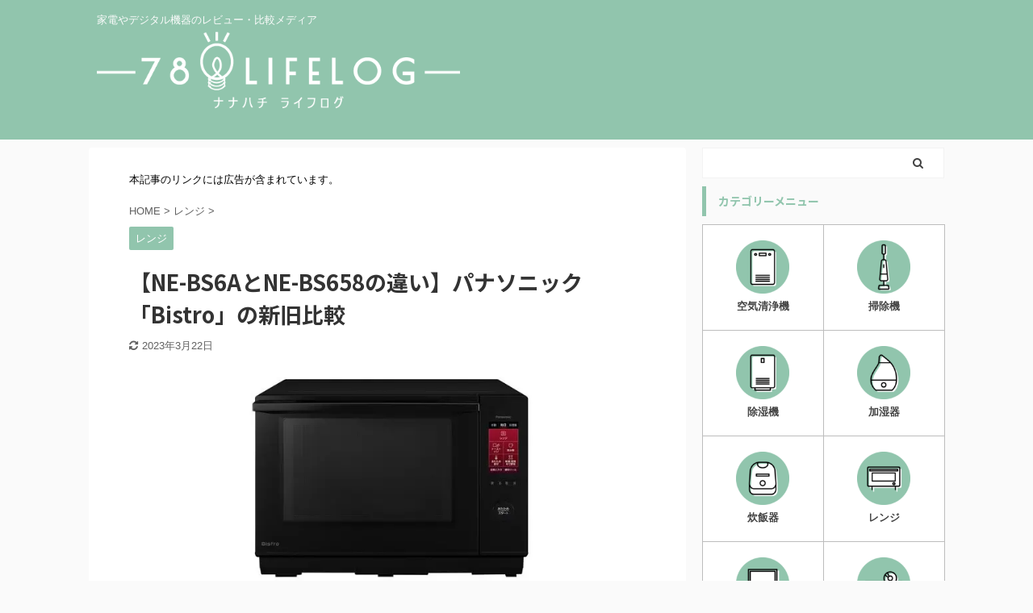

--- FILE ---
content_type: text/html; charset=UTF-8
request_url: https://78lifelog.com/ne-bs65/
body_size: 19967
content:
<!DOCTYPE html>
<!--[if lt IE 7]>
<html class="ie6" lang="ja"> <![endif]-->
<!--[if IE 7]>
<html class="i7" lang="ja"> <![endif]-->
<!--[if IE 8]>
<html class="ie" lang="ja"> <![endif]-->
<!--[if gt IE 8]><!-->
<html lang="ja" class="">
<!--<![endif]-->
<head prefix="og: http://ogp.me/ns# fb: http://ogp.me/ns/fb# article: http://ogp.me/ns/article#">
<meta charset="UTF-8">
<meta name="viewport" content="width=device-width,initial-scale=1.0,user-scalable=no,viewport-fit=cover">
<meta name="format-detection" content="telephone=no">
<link rel="alternate" type="application/rss+xml" title="78Lifelog RSS Feed" href="https://78lifelog.com/feed/"/>
<link rel="pingback" href="https://78lifelog.com/xmlrpc.php">
<meta name='robots' content='max-image-preview:large'/>
<title>【NE-BS6AとNE-BS658の違い】パナソニック「Bistro」の新旧比較 - 78Lifelog</title>
<link rel='dns-prefetch' href='//ajax.googleapis.com'/>
<link rel="stylesheet" type="text/css" href="//78lifelog.com/wp-content/cache/wpfc-minified/kbosuvis/4017s.css" media="all"/>
<link rel="https://api.w.org/" href="https://78lifelog.com/wp-json/"/><link rel="alternate" type="application/json" href="https://78lifelog.com/wp-json/wp/v2/posts/11862"/><link rel='shortlink' href='https://78lifelog.com/?p=11862'/>
<link rel="alternate" type="application/json+oembed" href="https://78lifelog.com/wp-json/oembed/1.0/embed?url=https%3A%2F%2F78lifelog.com%2Fne-bs65%2F"/>
<link rel="alternate" type="text/xml+oembed" href="https://78lifelog.com/wp-json/oembed/1.0/embed?url=https%3A%2F%2F78lifelog.com%2Fne-bs65%2F&#038;format=xml"/>
<style>body[class*="copia-microcopy"] .wpap-tpl-with-detail .wpap-image img{min-height:140px;object-fit:contain;}body[class*="copia-microcopy"] p.wpap-link{margin-top:0;}body[class*="copia-microcopy"] .wpap-link a{position:relative;margin-top:8px;text-align:center;}body[class*="copia-microcopy"] .wpap-tpl-with-detail .wpap-link{display:block;}body[class*="copia-microcopy"] .wpap-tpl-with-detail .wpap-link a{width:34.5%;}body[class*="copia-microcopy"] .wpap-tpl-with-image-text-h .wpap-link a{width:35%;}body[class*="copia-microcopy"] .wpap-tpl-with-image-text-v .wpap-link a{width:30%;}.copia-microcopy-amazon .wpap-link-amazon:before{color:#f89400;}.copia-microcopy-rakuten a.wpap-link-rakuten:before{color:#be0000;}.copia-microcopy-yahoo a.wpap-link-yahoo:before{color:#d14615;}body[class*="copia-microcopy"] .wpap-link a:before{position:absolute;top:-17px;left:0;width:100%;height:17px;font-weight:600;font-size:11px;}.copia-microcopy-amazon .wpap-link a.wpap-link-amazon,.copia-microcopy-rakuten .wpap-link a.wpap-link-rakuten,.copia-microcopy-yahoo .wpap-link a.wpap-link-yahoo{margin-top:22px;}@media screen and (max-width:767px){    body[class*="copia-microcopy"] .wpap-tpl p.wpap-link{flex-direction:column;}
body[class*="copia-microcopy"] .wpap-tpl p.wpap-link a{width:100%;box-sizing:border-box;}
body[class*="copia-microcopy"] .wpap-tpl-with-image-text-h .wpap-link a {        margin-bottom: 0;    }}</style><style>.yyi-rinker-img-s .yyi-rinker-image{width:56px;min-width:56px;margin:auto;}.yyi-rinker-img-m .yyi-rinker-image{width:175px;min-width:175px;margin:auto;}.yyi-rinker-img-l .yyi-rinker-image{width:200px;min-width:200px;margin:auto;}.yyi-rinker-img-s .yyi-rinker-image img.yyi-rinker-main-img{width:auto;max-height:56px;}.yyi-rinker-img-m .yyi-rinker-image img.yyi-rinker-main-img{width:auto;max-height:170px;}.yyi-rinker-img-l .yyi-rinker-image img.yyi-rinker-main-img{width:auto;max-height:200px;}div.yyi-rinker-contents ul li:before{background-color:transparent!important;}div.yyi-rinker-contents div.yyi-rinker-box ul.yyi-rinker-links li{list-style:none;padding-left:0;}div.yyi-rinker-contents ul.yyi-rinker-links{border:none;}div.yyi-rinker-contents ul.yyi-rinker-links li a{text-decoration:none;}div.yyi-rinker-contents{margin:2em 0;}div.yyi-rinker-contents div.yyi-rinker-box{display:flex;padding:26px 26px 0;border:3px solid #f5f5f5;box-sizing:border-box;}@media(min-width:768px){    div.yyi-rinker-contents div.yyi-rinker-box {        padding: 26px 26px 0;    }}@media(max-width:767px){    div.yyi-rinker-contents div.yyi-rinker-box {        flex-direction: column;        padding: 26px 14px 0;    }}div.yyi-rinker-box div.yyi-rinker-image{display:flex;flex:none;justify-content:center;}div.yyi-rinker-box div.yyi-rinker-image a{display:inline-block;height:fit-content;margin-bottom:26px;}div.yyi-rinker-image img.yyi-rinker-main-img{display:block;max-width:100%;height:auto;}div.yyi-rinker-img-s img.yyi-rinker-main-img{width:56px;}div.yyi-rinker-img-m img.yyi-rinker-main-img{width:120px;}div.yyi-rinker-img-l img.yyi-rinker-main-img{width:200px;}div.yyi-rinker-box div.yyi-rinker-info{display:flex;width:100%;flex-direction:column;}@media(min-width:768px){    div.yyi-rinker-box div.yyi-rinker-info {        padding-left: 26px;    }}@media(max-width:767px){    div.yyi-rinker-box div.yyi-rinker-info {        text-align: center;    }}div.yyi-rinker-info div.yyi-rinker-title a{color:#333;font-weight:600;font-size:18px;text-decoration:none;}div.yyi-rinker-info div.yyi-rinker-detail{display:flex;flex-direction:column;padding:8px 0 12px;}div.yyi-rinker-detail div:not(:last-child){padding-bottom:8px;}div.yyi-rinker-detail div.credit-box{font-size:12px;}div.yyi-rinker-detail div.credit-box a{text-decoration:underline;}div.yyi-rinker-detail div.brand,div.yyi-rinker-detail div.price-box{font-size:14px;}@media(max-width:767px){    div.price-box span.price {        display: block;    }}div.yyi-rinker-info div.free-text{order:2;padding-top:8px;font-size:16px;}div.yyi-rinker-info ul.yyi-rinker-links{display:flex;flex-wrap:wrap;margin:0 0 14px;padding:0;list-style-type:none;}div.yyi-rinker-info ul.yyi-rinker-links li{display:inherit;flex-direction:column;align-self:flex-end;text-align:center;}@media(min-width:768px){    div.yyi-rinker-info ul.yyi-rinker-links li:not(:last-child){margin-right:8px;}
div.yyi-rinker-info ul.yyi-rinker-links li {        margin-bottom: 12px;    }}@media(max-width:767px){    div.yyi-rinker-info ul.yyi-rinker-links li {        width: 100%;        margin-bottom: 10px;    }}ul.yyi-rinker-links li.amazonkindlelink a{background-color:#37475a;}ul.yyi-rinker-links li.amazonlink a{background-color:#f9bf51;}ul.yyi-rinker-links li.rakutenlink a{background-color:#d53a3a;}ul.yyi-rinker-links li.yahoolink a{background-color:#76c2f3;}ul.yyi-rinker-links li.freelink1 a{background-color:#5db49f;}ul.yyi-rinker-links li.freelink2 a{background-color:#7e77c1;}ul.yyi-rinker-links li.freelink3 a{background-color:#3974be;}ul.yyi-rinker-links li.freelink4 a{background-color:#333;}ul.yyi-rinker-links a.yyi-rinker-link{display:flex;position:relative;width:100%;min-height:38px;overflow-x:hidden;flex-wrap:wrap-reverse;justify-content:center;align-items:center;border-radius:2px;box-shadow:0 1px 6px 0 rgba(0,0,0,0.12);color:#fff;font-weight:600;font-size:14px;white-space:nowrap;transition:0.3s ease-out;box-sizing:border-box;}ul.yyi-rinker-links a.yyi-rinker-link:after{position:absolute;top:calc(50% - 3px);right:12px;width:6px;height:6px;border-top:2px solid;border-right:2px solid;content:"";transform:rotate(45deg);box-sizing:border-box;}ul.yyi-rinker-links a.yyi-rinker-link:hover{box-shadow:0 4px 6px 2px rgba(0,0,0,0.12);transform:translateY(-2px);}@media(min-width:768px){    ul.yyi-rinker-links a.yyi-rinker-link {        padding: 6px 24px;    }}@media(max-width:767px){    ul.yyi-rinker-links a.yyi-rinker-link {        padding: 10px 24px;    }}</style><style>.yyi-rinker-images{display:flex;justify-content:center;align-items:center;position:relative;}
div.yyi-rinker-image img.yyi-rinker-main-img.hidden{display:none;}
.yyi-rinker-images-arrow{cursor:pointer;position:absolute;top:50%;display:block;margin-top:-11px;opacity:0.6;width:22px;}
.yyi-rinker-images-arrow-left{left:-10px;}
.yyi-rinker-images-arrow-right{right:-10px;}
.yyi-rinker-images-arrow-left.hidden{display:none;}
.yyi-rinker-images-arrow-right.hidden{display:none;}
div.yyi-rinker-contents.yyi-rinker-design-tate  div.yyi-rinker-box{flex-direction:column;}
div.yyi-rinker-contents.yyi-rinker-design-slim div.yyi-rinker-box .yyi-rinker-links{flex-direction:column;}
div.yyi-rinker-contents.yyi-rinker-design-slim div.yyi-rinker-info{width:100%;}
div.yyi-rinker-contents.yyi-rinker-design-slim .yyi-rinker-title{text-align:center;}
div.yyi-rinker-contents.yyi-rinker-design-slim .yyi-rinker-links{text-align:center;}
div.yyi-rinker-contents.yyi-rinker-design-slim .yyi-rinker-image{margin:auto;}
div.yyi-rinker-contents.yyi-rinker-design-slim div.yyi-rinker-info ul.yyi-rinker-links li{align-self:stretch;}
div.yyi-rinker-contents.yyi-rinker-design-slim div.yyi-rinker-box div.yyi-rinker-info{padding:0;}
div.yyi-rinker-contents.yyi-rinker-design-slim div.yyi-rinker-box{flex-direction:column;padding:14px 5px 0;}
.yyi-rinker-design-slim div.yyi-rinker-box div.yyi-rinker-info{text-align:center;}
.yyi-rinker-design-slim div.price-box span.price{display:block;}
div.yyi-rinker-contents.yyi-rinker-design-slim div.yyi-rinker-info div.yyi-rinker-title a{font-size:16px;}
div.yyi-rinker-contents.yyi-rinker-design-slim ul.yyi-rinker-links li.amazonkindlelink:before, div.yyi-rinker-contents.yyi-rinker-design-slim ul.yyi-rinker-links li.amazonlink:before,  div.yyi-rinker-contents.yyi-rinker-design-slim ul.yyi-rinker-links li.rakutenlink:before,  div.yyi-rinker-contents.yyi-rinker-design-slim ul.yyi-rinker-links li.yahoolink:before{font-size:12px;}
div.yyi-rinker-contents.yyi-rinker-design-slim ul.yyi-rinker-links li a{font-size:13px;}
.entry-content ul.yyi-rinker-links li{padding:0;}
div.yyi-rinker-contents .yyi-rinker-attention.attention_desing_right_ribbon{width:89px;height:91px;position:absolute;top:-1px;right:-1px;left:auto;overflow:hidden;}
div.yyi-rinker-contents .yyi-rinker-attention.attention_desing_right_ribbon span{display:inline-block;width:146px;position:absolute;padding:4px 0;left:-13px;top:12px;text-align:center;font-size:12px;line-height:24px;-webkit-transform:rotate(45deg);transform:rotate(45deg);box-shadow:0 1px 3px rgba(0, 0, 0, 0.2);}
div.yyi-rinker-contents .yyi-rinker-attention.attention_desing_right_ribbon{background:none;}
.yyi-rinker-attention.attention_desing_right_ribbon .yyi-rinker-attention-after, .yyi-rinker-attention.attention_desing_right_ribbon .yyi-rinker-attention-before{display:none;}
div.yyi-rinker-use-right_ribbon div.yyi-rinker-title{margin-right:2rem;}
.yyi-rinker-design-slim div.yyi-rinker-info ul.yyi-rinker-links li{width:100%;margin-bottom:10px;}
.yyi-rinker-design-slim ul.yyi-rinker-links a.yyi-rinker-link{padding:10px 24px;}
.yyi-rinker-contents .yyi-rinker-info{padding-left:10px;}
.yyi-rinker-img-s .yyi-rinker-image .yyi-rinker-images img{max-height:75px;}
.yyi-rinker-img-m .yyi-rinker-image .yyi-rinker-images img{max-height:175px;}
.yyi-rinker-img-l .yyi-rinker-image .yyi-rinker-images img{max-height:200px;}
div.yyi-rinker-contents div.yyi-rinker-image{flex-direction:column;align-items:center;}
div.yyi-rinker-contents ul.yyi-rinker-thumbnails{display:flex;flex-direction:row;flex-wrap:wrap;list-style:none;border:none;padding:0;margin:5px 0;}
div.yyi-rinker-contents ul.yyi-rinker-thumbnails li{cursor:pointer;height:32px;text-align:center;vertical-align:middle;width:32px;border:none;padding:0;margin:0;box-sizing:content-box;}
div.yyi-rinker-contents ul.yyi-rinker-thumbnails li img{vertical-align:middle;}
div.yyi-rinker-contents ul.yyi-rinker-thumbnails li{border:1px solid #fff;}
div.yyi-rinker-contents ul.yyi-rinker-thumbnails li.thumb-active{border:1px solid #eee;}
div.yyi-rinker-contents.yyi-rinker-design-mini{border:none;box-shadow:none;background-color:transparent;}
.yyi-rinker-design-mini div.yyi-rinker-info ul.yyi-rinker-links, .yyi-rinker-design-mini div.yyi-rinker-info .brand, .yyi-rinker-design-mini div.yyi-rinker-info .price-box{display:none;}
div.yyi-rinker-contents.yyi-rinker-design-mini .credit-box{text-align:right;}
div.yyi-rinker-contents.yyi-rinker-design-mini div.yyi-rinker-info{width:100%;}
.yyi-rinker-design-mini div.yyi-rinker-info div.yyi-rinker-title{line-height:1.2;min-height:2.4em;margin-bottom:0;}
.yyi-rinker-design-mini div.yyi-rinker-info div.yyi-rinker-title a{font-size:12px;text-decoration:none;text-decoration:underline;}
div.yyi-rinker-contents.yyi-rinker-design-mini{position:relative;max-width:100%;border:none;border-radius:12px;box-shadow:0 1px 6px rgb(0 0 0 / 12%);background-color:#fff;}
div.yyi-rinker-contents.yyi-rinker-design-mini div.yyi-rinker-box{border:none;}
.yyi-rinker-design-mini div.yyi-rinker-image{width:60px;min-width:60px;}
div.yyi-rinker-design-mini div.yyi-rinker-image img.yyi-rinker-main-img{max-height:3.6em;}
.yyi-rinker-design-mini div.yyi-rinker-detail div.credit-box{font-size:10px;}
.yyi-rinker-design-mini div.yyi-rinker-detail div.brand, .yyi-rinker-design-mini div.yyi-rinker-detail div.price-box{font-size:10px;}
.yyi-rinker-design-mini div.yyi-rinker-info div.yyi-rinker-detail{padding:0;}
.yyi-rinker-design-mini div.yyi-rinker-detail div:not(:last-child){padding-bottom:0;}
.yyi-rinker-design-mini div.yyi-rinker-box div.yyi-rinker-image a{margin-bottom:16px;}
@media(min-width:768px){
div.yyi-rinker-contents.yyi-rinker-design-mini div.yyi-rinker-box{padding:12px;}
.yyi-rinker-design-mini div.yyi-rinker-box div.yyi-rinker-info{justify-content:center;padding-left:24px;}
}
@media(max-width:767px){
div.yyi-rinker-contents.yyi-rinker-design-mini{max-width:100%;}
div.yyi-rinker-contents.yyi-rinker-design-mini div.yyi-rinker-box{flex-direction:row;padding:12px;}
.yyi-rinker-design-mini div.yyi-rinker-box div.yyi-rinker-info{justify-content:center;margin-bottom:16px;padding-left:16px;text-align:left;}
}
div.yyi-rinker-contents{position:relative;overflow:visible;}
div.yyi-rinker-contents .yyi-rinker-attention{display:inline;line-height:30px;position:absolute;top:-10px;left:-9px;min-width:60px;padding:0;height:30px;text-align:center;font-weight:600;color:#ffffff;background:#fea724;z-index:10;}
div.yyi-rinker-contents .yyi-rinker-attention span{padding:0 15px;}
.yyi-rinker-attention-before, .yyi-rinker-attention-after{display:inline;position:absolute;content:'';}
.yyi-rinker-attention-before{bottom:-8px;left:0.1px;width:0;height:0;border-top:9px solid;border-top-color:inherit;border-left:9px solid transparent;z-index:1;}
.yyi-rinker-attention-after{top:0;right:-14.5px;width:0;height:0;border-top:15px solid transparent;border-bottom:15px solid transparent;border-left:15px solid;border-left-color:inherit;}
div.yyi-rinker-contents .yyi-rinker-attention.attention_desing_circle{display:flex;position:absolute;top:-20px;left:-20px;width:60px;height:60px;min-width:auto;min-height:auto;justify-content:center;align-items:center;border-radius:50%;color:#fff;background:#fea724;font-weight:600;font-size:17px;}
div.yyi-rinker-contents.yyi-rinker-design-mini .yyi-rinker-attention.attention_desing_circle{top:-18px;left:-18px;width:36px;height:36px;font-size:12px;}
div.yyi-rinker-contents .yyi-rinker-attention.attention_desing_circle{}
div.yyi-rinker-contents .yyi-rinker-attention.attention_desing_circle span{padding:0;}
div.yyi-rinker-contents .yyi-rinker-attention.attention_desing_circle .yyi-rinker-attention-after, div.yyi-rinker-contents .yyi-rinker-attention.attention_desing_circle .yyi-rinker-attention-before{display:none;}</style><meta name="robots" content="index, follow"/>
<meta name="description" content="パナソニック電子レンジ「ビストロ」の新旧モデルとなる「NE-BS6A」と「NE-BS658」の違いを解説。機能差だけでなく、現時点の価格を比較することで、今コスパが高く最もおすすめなモデルがどれか検証します。">
<meta name="thumbnail" content="https://78lifelog.com/wp-content/uploads/2022/04/NE-BS6A.jpg">
<link rel="shortcut icon" href="https://78lifelog.com/wp-content/uploads/2019/11/ナナ普通200.jpg">
<link rel="apple-touch-icon-precomposed" href="https://78lifelog.com/wp-content/uploads/2019/11/ナナ普通200.jpg"/>
<meta name="google-site-verification" content="qzNAVXNUPASbUZTD1IPMzt_NO4SXYvTVkCLJY3VEFtI"/>
<script async src="https://www.googletagmanager.com/gtag/js?id=G-KEL6FL0KRV"></script>
<script>window.dataLayer=window.dataLayer||[];
function gtag(){dataLayer.push(arguments);}
gtag('js', new Date());
gtag('config', 'G-KEL6FL0KRV');</script>
<meta name="referrer" content="no-referrer-when-downgrade"/>
<link rel="canonical" href="https://78lifelog.com/ne-bs65/"/>
<style id="wp-custom-css">.p-sticky-table{white-space:nowrap;line-height:1.6;}
.p-sticky-table table{border:none;border-left:1px solid #dedede;border-right:1px solid #dedede;border-bottom:1px solid #dedede;border-collapse:collapse;word-break:break-all;table-layout:fixed;display:block;overflow:scroll;}
.p-sticky-table th{background:#f0f9ff !important;
color:#666;
font-weight:500 !important;
font-size:13px !important;
}
.p-sticky-table td{font-size:13px !important;
color:#555;
}
.p-sticky-table thead th:first-child,.p-sticky-table tbody th:first-child{position:-webkit-sticky;position:sticky;left:0;z-index:99999;border:none;}
.p-sticky-table tr{border-top:1px solid #dedede;border-bottom:none !important;}
.p-sticky-table tr:last-child{border-bottom:1px solid #dedede;}
.p-sticky-table th, .p-sticky-table td{vertical-align:middle !important;border:none !important;background:#fff;text-align:center;padding:12px !important;}
.p-sticky-table img{margin:0;padding:0;max-width:70px !important;
}
@media screen and (max-width:560px){
.p-sticky-table th{font-size:11px !important;
}
.p-sticky-table td{font-size:11px !important;
}
.p-sticky-table thead th:first-child,.p-sticky-table tbody th:first-child{white-space:normal;min-width:80px;
}
.p-sticky-table th, .p-sticky-table td{padding:8px !important;}
.p-sticky-table img{max-width:50px !important;
}
}
.iconbox{margin:0 auto 2em;
background:#fef9ed;
border-radius:4px;
max-width:600px;
padding:0;
box-shadow:0 1px 3px rgba(0, 0, 0, .2);
}
.iconbox .box-title{font-size:18px;
background:#fdc44f;
text-align:center;
color:#fff;
font-weight:bold;
letter-spacing:0.05em;
border-radius:4px 4px 0 0;
line-height:1.5;
padding:1em 2em;
}
.iconbox p{margin:0;
padding:0;
}
.iconbox .iconbox-wrap{display:-webkit-box;
display:-ms-flexbox;
display:flex;
padding:1.3em 2em;
}
.iconbox .iconbox-wrap .box-content{width:97%;
margin:0 3% 0 0 !important;
line-height:1.8;
-ms-flex-item-align:center;
align-self:center;
}
.iconbox .iconbox-wrap .box-content p{margin-bottom:1em;
}
.iconballoon{-ms-flex-item-align:end;
align-self:flex-end;
}
.iconballoon .icon{text-align:center;
}
.iconballoon .icon img{width:120px;
margin:0;
}
.iconballoon amp-img{max-width:120px !important;
margin:0;
}
.iconballoon .balloon p{line-height:1.4;
}
.iconballoon .balloon{position:relative;
width:140px;
background:#fff;
padding:10px;
text-align:center;
border:2px solid #999;
color:#555555;
font-size:14px;
font-weight:bold;
border-radius:10px;
margin-bottom:10px;
line-height:1.5;
}
.iconballoon .balloon:after,.balloon:before{border:solid transparent;content:'';height:0;width:0;position:absolute;top:100%;left:50%;}
.iconballoon .balloon:after{border-top-width:10px;border-bottom-width:10px;border-left-width:10px;border-right-width:10px;margin-left:-10px;border-top-color:#FFFFFF;}
.iconballoon .balloon:before{border-color:"rgba(153, 153, 153, 0)";border-top-width:12px;border-bottom-width:12px;border-left-width:12px;border-right-width:12px;margin-left:-12px;margin-top:1px;border-top-color:#999999;}
@media screen and (max-width:480px){
.iconbox .box-title{font-size:14px;
}
.iconbox .iconbox-wrap{padding:1em 1em 1em 1.5em;
}
.iconbox .iconbox-wrap .box-content{font-size:12px;
}
.iconballoon .icon img{width:80px;
margin-top:5px;
}
.iconballoon amp-img{max-width:80px !important;
margin-top:5px;
}
.iconballoon .balloon{width:80px;
font-size:10px;
padding:1em 0;
border:1px solid #999;
}
.iconballoon .balloon:after{border-top-width:12px;border-bottom-width:10px;border-left-width:11px;border-right-width:11px;margin-left:-11px;border-top-color:#FFFFFF;}
}
.iconbox .list{list-style:none;
padding:0 !important;
margin:0 !important;
border:none;
}
.iconbox .list li{position:relative;
margin:0 0 0.5em 0 !important;
padding:0 0 0.5em 1.4em !important;
line-height:1.8;
}
.iconbox .list li:before{background-color:#ffa952;
position:absolute;
content:'';
top:13px;
left:0;
width:7px;
height:7px;
border-radius:4px;
}
.iconbox .list-number li:after{content:'';}
@media screen and (max-width:480px){
.iconbox .list li:before{top:8px;
}
}
.iconbox .list-number{counter-reset:number;
list-style:none !important;
padding:0 !important;
margin:0 !important;
border:none !important;
}
.iconbox .list-number li{position:relative;
margin:0.5em 0 !important;
max-width:500px;
padding:0 0 0.5em 1.8em !important;
line-height:1.8;
}
.iconbox .list-number li:before{counter-increment:number;
content:counter(number);
background-color:#fdc44f;
color:#fff;
position:absolute;
font-weight:bold;
font-size:14px;
border-radius:50%;
left:0;
top:4px;
width:22px;
height:22px;
line-height:22px;
text-align:center;
}
@media screen and (max-width:480px){
.iconbox .list-number li{padding:0 0 0.5em 2em !important;
}
.iconbox .list-number li:before{font-size:10px;
width:18px;
height:18px;
line-height:18px;
top:2px;
}
}
.compare-box{display:-webkit-box;
display:-ms-flexbox;
display:flex;
max-width:600px;
margin:0 auto 2rem;
border-radius:4px;
box-shadow:0 1px 3px rgba(0, 0, 0, .2);
background:#fef9ed;
}
.compare-box .compare-left-wrap, .compare-box .compare-right-wrap{width:50%;
overflow:hidden;
}
.compare-box .compare-left-head, .compare-box .compare-right-head{background:#fdc44f;
text-align:center;
color:#FFF;
font-weight:bold;
padding:0em 1em;
font-size:15px;
line-height:1.5;
height:65px;
display:table-cell;
vertical-align:middle;
width:1000px;
}
.compare-box .compare-left-head{border-radius:4px 0 0 0;
}
.compare-box .compare-right-head{border-radius:0 4px 0 0;
}
.compare-box .compare-left, .compare-box .compare-right{padding:1.5em;
font-size:15px;
line-height:2;
text-align:justify;
text-justify:inter-ideograph;
}
.compare-box p{padding:0;
margin:0 0 20px 0;
}
@media screen and (max-width:480px){
.compare-box .compare-left-head, .compare-box .compare-right-head{font-size:12px;
height:50px;
}
.compare-box .compare-left, .compare-box .compare-right{padding:1.2em;
font-size:12px;
}
}
.compare-box .list{list-style:none !important;
padding:0 !important;
margin:0 !important;
border:none !important;
}
.compare-box .list li{border-bottom:1px dashed #cdcdcd;
position:relative;
margin:0.5em 0 !important;
max-width:500px;
padding:0 0 0.7em 1.4em !important;
line-height:1.8;
}
.compare-box .list li:last-child{border:none;}
.compare-box .list li:before{background-color:#ffa952;
position:absolute;
content:'';
top:10px;
left:7px;
width:7px;
height:7px;
border-radius:4px;
}
@media screen and (max-width:480px){
.compare-box .list li:before{top:9px;
left:3px;
width:5px;
height:5px;
}
}
.compare-box .list-number{counter-reset:number;
list-style:none !important;
padding:0 !important;
margin:0 !important;
border:none !important;
}
.compare-box .list-number li{position:relative;
margin:0.5em 0 !important;
max-width:500px;
padding:0 0 0.5em 1.8em !important;
line-height:1.8;
border-bottom:1px dashed #cdcdcd;
}
.compare-box .list-number li:last-child{border:none;}
.compare-box .list-number li:before{counter-increment:number;
content:counter(number);
background-color:#fdc44f;
color:#fff;
position:absolute;
font-weight:bold;
font-size:12px;
border-radius:50%;
left:0;
top:5px;
width:18px;
height:18px;
line-height:18px;
text-align:center;
}
.compare-box .list-number li:after{content:'';}
@media screen and (max-width:480px){
.compare-box .list-number li{padding:0 0 0.5em 1.8em !important;
}
.compare-box .list-number li:before{font-size:10px;
width:16px;
height:16px;
line-height:16px;
top:2px;
}
}
.compare-box-separate .compare-left{background:#f0f9fc !important;height:100%;}
.compare-box-separate .compare-right{background:#fff6f2 !important;height:100%;}
.compare-box-separate .compare-left-head{background:#6fc7e1 !important;}
.compare-box-separate .compare-right-head{background:#ffa883 !important;}
.compare-box-separate .compare-left .list li:before{background:#6fc7e1 !important;}
.compare-box-separate .list-number li:before{background:#6fc7e1 !important;}
.compare-box-separate .compare-right .list li:before{background:#ffa883 !important;}
.compare-box-separate .compare-right .list-number li:before{background:#ffa883 !important;}
.comparison-table-wrap{width:100%;max-width:600px;margin:0 auto 2em;box-shadow:0 1px 2px rgba(0,0,0,0.1);}
.comparison-table-title{background:linear-gradient(90deg, rgba(71, 206, 255, 1) 0%, rgba(56, 224, 248, 1) 100%);text-align:center;color:#fff;font-weight:bold;padding:1em;letter-spacing:1px;margin:0;font-size:14px;box-shadow:0 2px 5px rgba(100,100,100,0.1);}
.comparison-table{background:#f8f9fb;margin:0;padding:0.3em 1em;}
.comparison-table table{border-collapse:separate;border-spacing:5px 10px;border:none;margin-bottom:0;}
.comparison-table table th,.comparison-table table td{width:50%;}
.comparison-table table thead th{background:#d1d1d1;border:none;color:#fff;box-shadow:0 2px 5px rgba(100,100,100,0.1);padding:0.8em 0.5em;line-height:1.5;border-radius:3px;font-size:14px;}
.comparison-table table tbody th{background:linear-gradient(90deg, rgba(71, 206, 255, 1) 0%, rgba(56, 224, 248, 1) 100%);text-align:center;color:#fff;border:none;border-radius:30px;box-shadow:0 2px 5px rgba(0,0,0,0.2);padding:0.4em 1em;font-size:14px;line-height:1.3;}
.comparison-table table tbody td{background:#fff;box-shadow:0 2px 5px rgba(100,100,100,0.1);border-radius:3px;border:none;padding:1.2em;color:#555;line-height:1.8;text-align:justify;vertical-align:top;}
.comparison-table table tbody td p{margin:0;padding:0;margin-bottom:1em;font-size:14px;}
.comparison-table table tbody td .td-h{text-align:center;font-weight:bold;color:#33ccff;font-size:16px;margin-bottom:7px;}
@media screen and (max-width:768px){
.comparison-table{padding:7px;}
.comparison-table table{border-spacing:3px 10px;}
.comparison-table table thead th{position:-webkit-sticky;position:sticky;top:0px;z-index:100;}
}
.comparison-table-pink .comparison-table-title{background:#f7bcbc!important;}
.comparison-table-pink .comparison-table table tbody th{background:#f7bcbc!important;}
.comparison-table-pink .comparison-table table tbody td .td-h{color:#f7bcbc!important;}
.comparison-table-pink .comparison-table{background:#fdf1f1!important;}
.comparison-table-pink .comparison-table table thead th{background:#d1baba!important;}
.comparison-table-yellow .comparison-table-title{background:#fdc44f !important;}
.comparison-table-yellow .comparison-table table tbody th{background:#fdc44f !important;}
.comparison-table-yellow .comparison-table table tbody td .td-h{color:#fdc44f !important;}
.comparison-table-yellow .comparison-table{background:#fef9ed!important;}
.comparison-table-yellow .comparison-table table thead th{background:#d4c096 !important;}
.comparison-table-green .comparison-table-title{background:#2fcdb4 !important;}
.comparison-table-green .comparison-table table tbody th{background:#2fcdb4 !important;}
.comparison-table-green .comparison-table table tbody td .td-h{color:#2fcdb4 !important;}
.comparison-table-green .comparison-table{background:#eafaf7 !important;}
.comparison-table-green .comparison-table table thead th{background:#97c7bf !important;}
.comparison-table-simple .comparison-table-title{box-shadow:none !important;}
.comparison-table-simple .comparison-table table tbody th{box-shadow:none !important;}
.comparison-table-simple .comparison-table{background:none !important;}
.comparison-table-simple .comparison-table table thead th{box-shadow:none !important;}
.comparison-table-simple .comparison-table table tbody td{box-shadow:none !important;padding:0.5em 1em;}
.comparison-table-img .comparison-table table thead th{box-shadow:none !important;padding:0;margin:0;}
.comparison-table-img .comparison-table table thead tr{background:none !important;}
.comparison-table-img .comparison-table table thead th img{display:block;}
.comparison-table table thead th p{margin:0;}
.comparison-table-img .comparison-table table thead th .th-h{color:#fff;padding-top:10px;margin-bottom:10px;font-size:14px;}
@media screen and (max-width:768px){
.no-sticky .comparison-table table thead th{position:static;}
}
.page-link-1{max-width:300px;width:100%;}
.page-link-1 img{width:100% !important;}
.page-link-1 a{-ms-flex-preferred-size:100%;flex-basis:100%;}
.page-link-2{max-width:550px;width:100%;}
.page-link-2 a{-ms-flex-preferred-size:47%;flex-basis:47%;}
.page-link-3 a{-ms-flex-preferred-size:calc(100%/3);flex-basis:calc(100%/3);}
.page-link-wrap{margin:2em auto;}
.page-link-notice{color:#2294d6;background:#edf8ff;font-size:0.8em !important;letter-spacing:1px !important;width:100%;margin:0 auto 1em !important;text-align:center;font-weight:500;padding:3px 0 !important;}
.page-link-notice + .page-link{margin-top:0.8em;}
.page-link{display:-webkit-box;display:-ms-flexbox;display:flex;-ms-flex-pack:distribute;justify-content:space-around;}
.page-link br{display:none;}
.page-link a{display:block;line-height:1.1;color:#555;text-decoration:none;padding:0 10px;}
.page-link .page-link-text{line-height:1.5;letter-spacing:1px;display:block;font-size:0.9em;word-break:break-all;margin-top:3px;}
.page-link .page-link-text:before{font-family:"FontAwesome";content:"\f138";font-weight:600;margin-right:3px;}
.page-link img{box-shadow:0 2px 3px rgba(0, 0, 0, .15);-webkit-transition:all 0.3s;transition:all 0.3s;object-fit:cover;
width:100%;
height:150px !important;
margin:0;}
.page-link img:hover{transform:translateY(-3px);box-shadow:0px 3px 18px 3px rgba(0,0,0,.08);}
@media screen and (max-width:559px){
.page-link-wrap{max-width:350px;width:100%;}
.page-link{-ms-flex-wrap:wrap;flex-wrap:wrap;}
.page-link img{width:100%;}
.page-link a{margin-bottom:8px;-ms-flex-preferred-size:100%;flex-basis:100%;}
}</style>
<meta name="twitter:card" content="summary_large_image">
<meta name="twitter:site" content="@78nana_hachi">
<meta name="twitter:title" content="【NE-BS6AとNE-BS658の違い】パナソニック「Bistro」の新旧比較">
<meta name="twitter:description" content="「NE-BS6A」と「NE-BS658」は、両方ともパナソニックのスチームオーブンレンジ「Bistro」ブランドを冠する機種。 高機能な「Bistro」のなかでも比較的コンパクトな点が特徴ですが、そん">
<meta name="twitter:image" content="https://78lifelog.com/wp-content/uploads/2022/04/NE-BS6A.jpg">
</head>
<body class="post-template-default single single-post postid-11862 single-format-standard not-front-page">
<div id="st-ami">
<div id="wrapper">
<div id="wrapper-in">
<header id="">
<div id="headbox-bg">
<div id="headbox">
<nav id="s-navi" class="pcnone" data-st-nav data-st-nav-type="normal">
<dl class="acordion is-active" data-st-nav-primary>
<dt class="trigger">
<p class="acordion_button"><span class="op op-menu has-text"><i class="fa st-svg-menu"></i></span></p>
</dt>
<dd class="acordion_tree">
<div class="acordion_tree_content">
<div class="menu-%e3%83%98%e3%83%83%e3%83%80%e3%83%bc%e3%83%a1%e3%83%8b%e3%83%a5%e3%83%bc-container"><ul id="menu-%e3%83%98%e3%83%83%e3%83%80%e3%83%bc%e3%83%a1%e3%83%8b%e3%83%a5%e3%83%bc" class="menu"><li id="menu-item-5654" class="menu-item menu-item-type-taxonomy menu-item-object-category menu-item-5654"><a href="https://78lifelog.com/category/aircleaner/"><span class="menu-item-label">空気清浄機</span></a></li> <li id="menu-item-12991" class="menu-item menu-item-type-taxonomy menu-item-object-category menu-item-12991"><a href="https://78lifelog.com/category/vacuum-cleaner/"><span class="menu-item-label">掃除機</span></a></li> <li id="menu-item-12992" class="menu-item menu-item-type-taxonomy menu-item-object-category menu-item-12992"><a href="https://78lifelog.com/category/dehumidifier/"><span class="menu-item-label">除湿機</span></a></li> <li id="menu-item-12993" class="menu-item menu-item-type-taxonomy menu-item-object-category menu-item-12993"><a href="https://78lifelog.com/category/humidifier/"><span class="menu-item-label">加湿器</span></a></li> <li id="menu-item-5657" class="menu-item menu-item-type-taxonomy menu-item-object-category menu-item-5657"><a href="https://78lifelog.com/category/ricecooker/"><span class="menu-item-label">炊飯器</span></a></li> <li id="menu-item-12994" class="menu-item menu-item-type-taxonomy menu-item-object-category current-post-ancestor current-menu-parent current-post-parent menu-item-12994"><a href="https://78lifelog.com/category/microwave/"><span class="menu-item-label">レンジ</span></a></li> <li id="menu-item-5655" class="menu-item menu-item-type-taxonomy menu-item-object-category menu-item-5655"><a href="https://78lifelog.com/category/hotcook/"><span class="menu-item-label">ホットクック</span></a></li> <li id="menu-item-12995" class="menu-item menu-item-type-taxonomy menu-item-object-category menu-item-12995"><a href="https://78lifelog.com/category/tv/"><span class="menu-item-label">テレビ</span></a></li> <li id="menu-item-12996" class="menu-item menu-item-type-taxonomy menu-item-object-category menu-item-12996"><a href="https://78lifelog.com/category/recorder/"><span class="menu-item-label">レコーダー</span></a></li> <li id="menu-item-12997" class="menu-item menu-item-type-taxonomy menu-item-object-category menu-item-12997"><a href="https://78lifelog.com/category/fan/"><span class="menu-item-label">扇風機</span></a></li> <li id="menu-item-12998" class="menu-item menu-item-type-taxonomy menu-item-object-category menu-item-12998"><a href="https://78lifelog.com/category/home-appliances/"><span class="menu-item-label">生活家電</span></a></li> <li id="menu-item-12999" class="menu-item menu-item-type-taxonomy menu-item-object-category menu-item-12999"><a href="https://78lifelog.com/category/review/"><span class="menu-item-label">ガジェット</span></a></li> </ul></div><div class="clear"></div></div></dd>
</dl>
</nav>
<div id="header-l">
<div id="st-text-logo">  <p class="descr sitenametop"> 家電やデジタル機器のレビュー・比較メディア </p>  <p class="sitename"><a href="https://78lifelog.com/"> <img class="sitename-bottom" alt="78Lifelog" src="https://78lifelog.com/wp-content/uploads/2020/04/78ライフログ2.png"> </a></p></div></div><div id="header-r" class="smanone"></div></div></div><div id="gazou-wide"></div></header>
<div id="content-w">
<div id="st-header-post-under-box" class="st-header-post-no-data">
<div class="st-dark-cover"></div></div><div id="content" class="clearfix">
<div id="contentInner">
<main>
<article>
<div id="post-11862" class="st-post post-11862 post type-post status-publish format-standard has-post-thumbnail hentry category-microwave">
<div id="text-3" class="st-widgets-box post-widgets-top widget_text">			<div class="textwidget"><p class="komozi">本記事のリンクには広告が含まれています。</p></div></div><div id="breadcrumb"> <ol itemscope itemtype="http://schema.org/BreadcrumbList"> <li itemprop="itemListElement" itemscope itemtype="http://schema.org/ListItem"> <a href="https://78lifelog.com" itemprop="item"> <span itemprop="name">HOME</span> </a> &gt; <meta itemprop="position" content="1"/> </li> <li itemprop="itemListElement" itemscope itemtype="http://schema.org/ListItem"> <a href="https://78lifelog.com/category/microwave/" itemprop="item"> <span itemprop="name">レンジ</span> </a> &gt; <meta itemprop="position" content="2"/> </li> </ol></div><p class="st-catgroup">
<a href="https://78lifelog.com/category/microwave/" title="View all posts in レンジ" rel="category tag"><span class="catname st-catid39">レンジ</span></a>							</p>
<h1 class="entry-title">【NE-BS6AとNE-BS658の違い】パナソニック「Bistro」の新旧比較</h1>
<div class="blogbox"> <p><span class="kdate"> <i class="fa fa-refresh"></i><time class="updated" datetime="2023-03-22T21:44:13+0900">2023年3月22日</time> </span></p></div><div class="mainbox">
<div id="nocopy">
<div class="entry-content">
<p><img loading="lazy" class="alignnone size-full wp-image-13178" src="https://78lifelog.com/wp-content/uploads/2022/04/NE-BS6A.jpg" alt="NE-BS6A" width="780" height="350" srcset="https://78lifelog.com/wp-content/uploads/2022/04/NE-BS6A.jpg 780w, https://78lifelog.com/wp-content/uploads/2022/04/NE-BS6A-500x224.jpg 500w, https://78lifelog.com/wp-content/uploads/2022/04/NE-BS6A-768x345.jpg 768w" sizes="(max-width: 780px) 100vw, 780px"/></p>
<p>「NE-BS6A」と「NE-BS658」は、両方ともパナソニックのスチームオーブンレンジ「Bistro」ブランドを冠する機種。</p>
<p>高機能な「Bistro」のなかでも比較的コンパクトな点が特徴ですが、そんな両モデルは<span class="ymarker-s">発売年の異なる新旧モデルの関係</span>です。</p>
<div class="maruck"> <ul> <li>NE-BS6A：2022年11月発売</li> <li>NE-BS658：2021年9月発売</li> </ul></div><p>&nbsp;</p>
<div class="st-kaiwa-box kaiwaicon2 clearfix"><div class="st-kaiwa-face"><img src="https://78lifelog.com/wp-content/uploads/2019/11/ナナ疑問200.jpg" width="60px"><div class="st-kaiwa-face-name">ナナ</div></div><div class="st-kaiwa-area"><div class="st-kaiwa-hukidashi">新旧モデルの違いは？</div></div></div><p>さっそく結論ですが、両モデルの主な違いは次の3つ。</p>
<div class="st-mybox has-title st-mybox-class" style="background:#FFFDE7;border-color:#FFD54F;border-width:2px;border-radius:5px;margin: 25px 0 25px 0;"><p class="st-mybox-title" style="color:#FFD54F;font-weight:bold;text-shadow: #fff 3px 0px 0px, #fff 2.83487px 0.981584px 0px, #fff 2.35766px 1.85511px 0px, #fff 1.62091px 2.52441px 0px, #fff 0.705713px 2.91581px 0px, #fff -0.287171px 2.98622px 0px, #fff -1.24844px 2.72789px 0px, #fff -2.07227px 2.16926px 0px, #fff -2.66798px 1.37182px 0px, #fff -2.96998px 0.42336px 0px, #fff -2.94502px -0.571704px 0px, #fff -2.59586px -1.50383px 0px, #fff -1.96093px -2.27041px 0px, #fff -1.11013px -2.78704px 0px, #fff -0.137119px -2.99686px 0px, #fff 0.850987px -2.87677px 0px, #fff 1.74541px -2.43999px 0px, #fff 2.44769px -1.73459px 0px, #fff 2.88051px -0.838246px 0px;"><i class="fa fa-check-circle st-css-no" aria-hidden="true"></i>新旧の違い</p><div class="st-in-mybox"> <ul> <li>天井ヒーターの構造</li> <li>庫内容量</li> <li>メニュー数</li> </ul></div></div><p>&nbsp;</p>
<p>当記事では、上述の違いについて具体的に解説するほか、現時点の両モデルの価格を比較。</p>
<p><span class="ymarker-s">機能面と価格面の2つの視点から、今おすすめモデルがどっちなのか家電アドバイザーの有資格者の目線で比較検討</span>します。</p>
<p>&nbsp;</p>
<div class="st-mybox has-title st-mybox-class" style="background:#FFFDE7;border-color:#FFD54F;border-width:2px;border-radius:5px;margin: 25px 0 25px 0;"><p class="st-mybox-title" style="color:#FFD54F;font-weight:bold;text-shadow: #fff 3px 0px 0px, #fff 2.83487px 0.981584px 0px, #fff 2.35766px 1.85511px 0px, #fff 1.62091px 2.52441px 0px, #fff 0.705713px 2.91581px 0px, #fff -0.287171px 2.98622px 0px, #fff -1.24844px 2.72789px 0px, #fff -2.07227px 2.16926px 0px, #fff -2.66798px 1.37182px 0px, #fff -2.96998px 0.42336px 0px, #fff -2.94502px -0.571704px 0px, #fff -2.59586px -1.50383px 0px, #fff -1.96093px -2.27041px 0px, #fff -1.11013px -2.78704px 0px, #fff -0.137119px -2.99686px 0px, #fff 0.850987px -2.87677px 0px, #fff 1.74541px -2.43999px 0px, #fff 2.44769px -1.73459px 0px, #fff 2.88051px -0.838246px 0px;"><i class="fa fa-check-circle st-css-no" aria-hidden="true"></i>関連記事</p><div class="st-in-mybox"> <p>全機種比較のうえ、型落ちも含めて今のお買い得を検証</p> <p>→　<a href="https://78lifelog.com/panasonic-microwave/">パナソニック電子レンジの特徴・選び方・全機種比較</a></p></div></div><p>&nbsp;</p>
<h2>NE-BS6AとNE-BS658の違い</h2>
<p>「NE-BS6A」と「NE-BS658」の3つの違いを比較表にまとめました。</p>
<div class="st-centertable"> <table> <tbody> <tr> <th bgcolor="#ffe4b5"></th> <th bgcolor="#ffe4b5">NE-BS6A<br /> (新モデル)</th> <th bgcolor="#ffe4b5">NE-BS658<br /> (旧モデル)</th> </tr> <tr> <th bgcolor="#ffe4b5">天井ヒーター</th> <td>大火力平面ヒーター</td> <td>遠赤Ｗヒーター</td> </tr> <tr> <th bgcolor="#ffe4b5">庫内容量</th> <td>25L</td> <td>26L</td> </tr> <tr> <th bgcolor="#ffe4b5">掲載レシピ数<br /> /自動メニュー数</th> <td>191/160</td> <td>191/167</td> </tr> </tbody> </table></div><div class="st-kaiwa-box kaiwaicon1 clearfix"><div class="st-kaiwa-face"><img src="https://78lifelog.com/wp-content/uploads/2019/11/ナナ普通200.jpg" width="60px"><div class="st-kaiwa-face-name">ナナ</div></div><div class="st-kaiwa-area"><div class="st-kaiwa-hukidashi">順番に解説していくよ！</div></div></div><p>&nbsp;</p>
<h3>天井ヒーター</h3>
<p>新モデル「NE-BS6A」では、上位モデルでも採用される「平面ヒーター」を新搭載。</p>
<div class="st-centertable"> <table> <tbody> <tr> <th bgcolor="#ffe4b5">（新）NE-BS6A</th> <td>大火力平面ヒーター</td> </tr> <tr> <th bgcolor="#ffe4b5">（旧）NE-BS658</th> <td>遠赤Ｗヒーター</td> </tr> </tbody> </table></div><p>「平面ヒーター」を採用したことで、むき出しになっていた庫内上部のヒーターが天井内に格納され、お手入れが簡単になりました。</p>
<p>&nbsp;</p>
<div class="st-kaiwa-box kaiwaicon1 clearfix"><div class="st-kaiwa-face"><img src="https://78lifelog.com/wp-content/uploads/2019/11/ナナ普通200.jpg" width="60px"><div class="st-kaiwa-face-name">ナナ</div></div><div class="st-kaiwa-area"><div class="st-kaiwa-hukidashi">実際にどう変わったのか確認してみよう！</div></div></div><p>従来の「遠赤Ｗヒーター」は次のとおり、天井を横断するようにに２本のヒーターが搭載されています。</p>
<p><img loading="lazy" class="alignnone size-full wp-image-13179" src="https://78lifelog.com/wp-content/uploads/2022/04/遠赤Ｗヒーター.jpg" alt="遠赤Ｗヒーター" width="780" height="450" srcset="https://78lifelog.com/wp-content/uploads/2022/04/遠赤Ｗヒーター.jpg 780w, https://78lifelog.com/wp-content/uploads/2022/04/遠赤Ｗヒーター-500x288.jpg 500w, https://78lifelog.com/wp-content/uploads/2022/04/遠赤Ｗヒーター-768x443.jpg 768w" sizes="(max-width: 780px) 100vw, 780px"/></p>
<p>&nbsp;</p>
<p>続いて、新搭載の「大火力平面ヒーター」は次のとおり、ヒーターが天井内に格納されフラットな天面となりました。</p>
<p><img loading="lazy" class="alignnone size-full wp-image-13180" src="https://78lifelog.com/wp-content/uploads/2022/04/大火力平面ヒーター.jpg" alt="大火力平面ヒーター" width="780" height="450" srcset="https://78lifelog.com/wp-content/uploads/2022/04/大火力平面ヒーター.jpg 780w, https://78lifelog.com/wp-content/uploads/2022/04/大火力平面ヒーター-500x288.jpg 500w, https://78lifelog.com/wp-content/uploads/2022/04/大火力平面ヒーター-768x443.jpg 768w" sizes="(max-width: 780px) 100vw, 780px"/></p>
<p>技術力により、高い火力は維持したまま、拭き掃除などのメンテナンスがしやすくなったのが新モデルで採用する「平面ヒーター」の魅力です。</p>
<p>&nbsp;</p>
<p>なお、旧モデルは確かに天面の拭き掃除はしづらいものの、代わりに「オートクリーン加工」が施されています。</p>
<p>「オートクリーン加工」により、ヒーターで温度を上昇させると油が水と炭酸ガスに分解され、ベタついた天井がサラサラの状態になる仕組みです。</p>
<p>また、自動お手入れ機能として「天井・脱臭」コースも搭載されているので、旧モデルでも綺麗に使用できるようになっています。</p>
<div class="st-kaiwa-box kaiwaicon1 clearfix"><div class="st-kaiwa-face"><img src="https://78lifelog.com/wp-content/uploads/2019/11/ナナ普通200.jpg" width="60px"><div class="st-kaiwa-face-name">ナナ</div></div><div class="st-kaiwa-area"><div class="st-kaiwa-hukidashi">このあたりをどう判断するかが、新旧比較の大きなポイント！</div></div></div><p>&nbsp;</p>
<h3>庫内容量</h3>
<p>先述の平面ヒーター採用に伴う構造の見直しにより、新モデル「NE-BS6A」では、庫内容量が1L小さくなりました。</p>
<div class="st-centertable"> <table> <tbody> <tr> <th bgcolor="#ffe4b5">（新）NE-BS6A</th> <td>25L</td> </tr> <tr> <th bgcolor="#ffe4b5">（旧）NE-BS658</th> <td>26L</td> </tr> </tbody> </table></div><p>&nbsp;</p>
<h3>自動メニュー数</h3>
<p>両モデルを比較すると、レシピ数は同じですが搭載する自動メニュー数にわずかな違いがあります。</p>
<div class="st-centertable"> <table> <tbody> <tr> <th bgcolor="#ffe4b5"></th> <th bgcolor="#ffe4b5">NE-BS6A<br /> (新モデル)</th> <th bgcolor="#ffe4b5">NE-BS658<br /> (旧モデル)</th> </tr> <tr> <th bgcolor="#ffe4b5">掲載レシピ数</th> <td>191</td> <td>191</td> </tr> <tr> <th bgcolor="#ffe4b5">自動メニュー数</th> <td>160</td> <td>167</td> </tr> </tbody> </table></div><p>&nbsp;</p>
<p>上表を少し補足すると、レシピ数とは取扱説明書に記載されるメニュー数のこと。</p>
<p>一方、自動メニュー数とは、レシピ集に掲載されるメニューのうち、自動調理番号が割り振られ、番号を選択するだけで加熱方法や加熱時間の設定が不要なメニューのこと。</p>
<p>自動メニューでないものは、レシピ集に掲載されている加熱方法や時間を手動で設定する必要があります。</p>
<p>&nbsp;</p>
<h2>NE-BS6AとNE-BS658の価格を比較</h2>
<p>ここまで「NE-BS6A」と「NE-BS658」の主な違いを紹介してきました。</p>
<p>ここからは両モデルの現時点の価格を比べることで、コスト面も含めておすすめモデルを検証していきましょう。</p>
<p>&nbsp;</p>
<h3>NE-BS6Aの価格</h3>
<p>2022年11月発売の新モデル「NE-BS6A」の発売時価格は、9万円前後でした。</p>
<p>発売後は高値をキープしていましたが、2023年に入り、安いもので7万円台に価格が落ちました。</p>
<p>まだ旧モデルの方が少し安いので、今回のモデルチェンジの目玉となる<span class="ymarker-s">「平面ヒーター」に対して、どれほど価値を感じるかが比較のポイント</span>となります。</p>
<div id="rinkerid13181" class="yyi-rinker-contents yyi-rinker-postid-13181 yyi-rinker-img-m yyi-rinker-catid-39">
<div class="yyi-rinker-box">
<div class="yyi-rinker-image"> <a href="https://www.amazon.co.jp/dp/B0BF99ZZ63?tag=78lifelog-22&#038;linkCode=osi&#038;th=1&#038;psc=1" rel="nofollow" class="yyi-rinker-tracking" data-click-tracking="amazon_img 13181 パナソニック Bistro スチームオーブンレンジ NE-BS6A" data-vars-click-id="amazon_img 13181 パナソニック Bistro スチームオーブンレンジ NE-BS6A"><img src="https://m.media-amazon.com/images/I/31zZ0Gk70dL._SL160_.jpg" width="160" height="114" class="yyi-rinker-main-img" style="border: none;" loading="lazy"></a></div><div class="yyi-rinker-info">
<div class="yyi-rinker-title"> <a href="https://www.amazon.co.jp/dp/B0BF99ZZ63?tag=78lifelog-22&#038;linkCode=osi&#038;th=1&#038;psc=1" rel="nofollow" class="yyi-rinker-tracking" data-click-tracking="amazon_title 13181 パナソニック Bistro スチームオーブンレンジ NE-BS6A" data-vars-amp-click-id="amazon_title 13181 パナソニック Bistro スチームオーブンレンジ NE-BS6A">パナソニック Bistro スチームオーブンレンジ NE-BS6A</a></div><div class="yyi-rinker-detail">
<div class="credit-box"></div><div class="brand">パナソニック(Panasonic)</div><div class="price-box"></div></div><ul class="yyi-rinker-links">
<li class="amazonlink"> <a href="https://www.amazon.co.jp/dp/B0BF99ZZ63?tag=78lifelog-22&amp;linkCode=osi&amp;th=1&amp;psc=1" rel="nofollow" class="yyi-rinker-link yyi-rinker-tracking" data-click-tracking="amazon 13181 パナソニック Bistro スチームオーブンレンジ NE-BS6A" data-vars-amp-click-id="amazon 13181 パナソニック Bistro スチームオーブンレンジ NE-BS6A">Amazon</a> </li>
<li class="rakutenlink"> <a href="https://af.moshimo.com/af/c/click?a_id=1120442&amp;p_id=54&amp;pc_id=54&amp;pl_id=616&amp;url=https%3A%2F%2Fsearch.rakuten.co.jp%2Fsearch%2Fmall%2FNE-BS6A%2F%3Ff%3D1%26grp%3Dproduct" rel="nofollow" class="yyi-rinker-link yyi-rinker-tracking" data-click-tracking="rakuten 13181 パナソニック Bistro スチームオーブンレンジ NE-BS6A" data-vars-amp-click-id="rakuten 13181 パナソニック Bistro スチームオーブンレンジ NE-BS6A">楽天市場</a><img src="https://i.moshimo.com/af/i/impression?a_id=1120442&amp;p_id=54&amp;pc_id=54&amp;pl_id=616" width="1" height="1" style="border:none;"> </li>
<li class="yahoolink"> <a href="https://shopping.yahoo.co.jp/search?p=NE-BS6A" rel="nofollow" class="yyi-rinker-link yyi-rinker-tracking" data-click-tracking="yahoo 13181 パナソニック Bistro スチームオーブンレンジ NE-BS6A" data-vars-amp-click-id="yahoo 13181 パナソニック Bistro スチームオーブンレンジ NE-BS6A">Yahooショッピング</a> </li>
</ul></div></div></div><p>&nbsp;</p>
<h3>NE-BS658の価格</h3>
<p>2021年9月に発売された旧モデル「NE-BS658」は、<span class="ymarker-s">いま価格的にはおすすめのモデル</span>です。</p>
<p>発売時の価格は8～9万円台でしたが、2023年3月時点では、安いもので6万円台を推移しています。</p>
<p>一時の5万円台からは少し価格が上がりましたが、いまだ底値圏と呼べる水準なので、価格重視の場合はおすすめです。</p>
<div id="rinkerid11864" class="yyi-rinker-contents yyi-rinker-postid-11864 yyi-rinker-img-m yyi-rinker-catid-39">
<div class="yyi-rinker-box">
<div class="yyi-rinker-image"> <a href="https://www.amazon.co.jp/dp/B098QB1JDV?tag=78lifelog-22&#038;linkCode=osi&#038;th=1&#038;psc=1" rel="nofollow" class="yyi-rinker-tracking" data-click-tracking="amazon_img 11864 パナソニック ビストロ スチーム オーブンレンジ 26L 液晶タッチパネル ブラック NE-BS658-K" data-vars-click-id="amazon_img 11864 パナソニック ビストロ スチーム オーブンレンジ 26L 液晶タッチパネル ブラック NE-BS658-K"><img src="https://m.media-amazon.com/images/I/41hNgPxrJbL._SL160_.jpg" width="160" height="113" class="yyi-rinker-main-img" style="border: none;" loading="lazy"></a></div><div class="yyi-rinker-info">
<div class="yyi-rinker-title"> <a href="https://www.amazon.co.jp/dp/B098QB1JDV?tag=78lifelog-22&#038;linkCode=osi&#038;th=1&#038;psc=1" rel="nofollow" class="yyi-rinker-tracking" data-click-tracking="amazon_title 11864 パナソニック ビストロ スチーム オーブンレンジ 26L 液晶タッチパネル ブラック NE-BS658-K" data-vars-amp-click-id="amazon_title 11864 パナソニック ビストロ スチーム オーブンレンジ 26L 液晶タッチパネル ブラック NE-BS658-K">パナソニック ビストロ スチーム オーブンレンジ 26L 液晶タッチパネル ブラック NE-BS658-K</a></div><div class="yyi-rinker-detail">
<div class="credit-box"></div><div class="brand">パナソニック(Panasonic)</div><div class="price-box"></div></div><ul class="yyi-rinker-links">
<li class="amazonlink"> <a href="https://www.amazon.co.jp/dp/B098QB1JDV?tag=78lifelog-22&amp;linkCode=osi&amp;th=1&amp;psc=1" rel="nofollow" class="yyi-rinker-link yyi-rinker-tracking" data-click-tracking="amazon 11864 パナソニック ビストロ スチーム オーブンレンジ 26L 液晶タッチパネル ブラック NE-BS658-K" data-vars-amp-click-id="amazon 11864 パナソニック ビストロ スチーム オーブンレンジ 26L 液晶タッチパネル ブラック NE-BS658-K">Amazon</a> </li>
<li class="rakutenlink"> <a href="https://af.moshimo.com/af/c/click?a_id=1120442&amp;p_id=54&amp;pc_id=54&amp;pl_id=616&amp;url=https%3A%2F%2Fsearch.rakuten.co.jp%2Fsearch%2Fmall%2FNE-BS658%2F%3Ff%3D1%26grp%3Dproduct" rel="nofollow" class="yyi-rinker-link yyi-rinker-tracking" data-click-tracking="rakuten 11864 パナソニック ビストロ スチーム オーブンレンジ 26L 液晶タッチパネル ブラック NE-BS658-K" data-vars-amp-click-id="rakuten 11864 パナソニック ビストロ スチーム オーブンレンジ 26L 液晶タッチパネル ブラック NE-BS658-K">楽天市場</a><img src="https://i.moshimo.com/af/i/impression?a_id=1120442&amp;p_id=54&amp;pc_id=54&amp;pl_id=616" width="1" height="1" style="border:none;"> </li>
<li class="yahoolink"> <a href="https://shopping.yahoo.co.jp/search?p=NE-BS658" rel="nofollow" class="yyi-rinker-link yyi-rinker-tracking" data-click-tracking="yahoo 11864 パナソニック ビストロ スチーム オーブンレンジ 26L 液晶タッチパネル ブラック NE-BS658-K" data-vars-amp-click-id="yahoo 11864 パナソニック ビストロ スチーム オーブンレンジ 26L 液晶タッチパネル ブラック NE-BS658-K">Yahooショッピング</a> </li>
</ul></div></div></div><p>&nbsp;</p>
<p>なお、さらに1年古いモデル「NE-BS657」は、2022年に入ってからは価格が上昇してしまい型落ちの旨味がなくなりました。</p>
<p>市場の在庫も減ってきており、見かける機会もなくなってきたので、当記事の比較からは除外しています。</p>
<p>&nbsp;</p>
<h2>結論｜今のおすすめは？</h2>
<p>結論としては、<span class="ymarker-s">今のおすすめは新モデル「NE-BS6A」</span>です。</p>
<p>理由は、新旧の価格差が縮まってきていることと、新モデルの天井ヒーターに魅力を感じるため。</p>
<p>旧モデルにも天井ヒーターのお手入れ機能が搭載されていますが、やはり天井ヒーターは見えない方が、視覚的にもお手入れ的にも良いでしょう。</p>
<p>価格差が大きいうちは旧モデルを推していましたが、現状では、新モデル推しです。</p>
<p>&nbsp;</p>
<p class="h4modoki">現時点のおすすめ</p>
<div id="rinkerid13181" class="yyi-rinker-contents yyi-rinker-postid-13181 yyi-rinker-img-m yyi-rinker-catid-39">
<div class="yyi-rinker-box">
<div class="yyi-rinker-image"> <a href="https://www.amazon.co.jp/dp/B0BF99ZZ63?tag=78lifelog-22&#038;linkCode=osi&#038;th=1&#038;psc=1" rel="nofollow" class="yyi-rinker-tracking" data-click-tracking="amazon_img 13181 パナソニック Bistro スチームオーブンレンジ NE-BS6A" data-vars-click-id="amazon_img 13181 パナソニック Bistro スチームオーブンレンジ NE-BS6A"><img src="https://m.media-amazon.com/images/I/31zZ0Gk70dL._SL160_.jpg" width="160" height="114" class="yyi-rinker-main-img" style="border: none;" loading="lazy"></a></div><div class="yyi-rinker-info">
<div class="yyi-rinker-title"> <a href="https://www.amazon.co.jp/dp/B0BF99ZZ63?tag=78lifelog-22&#038;linkCode=osi&#038;th=1&#038;psc=1" rel="nofollow" class="yyi-rinker-tracking" data-click-tracking="amazon_title 13181 パナソニック Bistro スチームオーブンレンジ NE-BS6A" data-vars-amp-click-id="amazon_title 13181 パナソニック Bistro スチームオーブンレンジ NE-BS6A">パナソニック Bistro スチームオーブンレンジ NE-BS6A</a></div><div class="yyi-rinker-detail">
<div class="credit-box"></div><div class="brand">パナソニック(Panasonic)</div><div class="price-box"></div></div><ul class="yyi-rinker-links">
<li class="amazonlink"> <a href="https://www.amazon.co.jp/dp/B0BF99ZZ63?tag=78lifelog-22&amp;linkCode=osi&amp;th=1&amp;psc=1" rel="nofollow" class="yyi-rinker-link yyi-rinker-tracking" data-click-tracking="amazon 13181 パナソニック Bistro スチームオーブンレンジ NE-BS6A" data-vars-amp-click-id="amazon 13181 パナソニック Bistro スチームオーブンレンジ NE-BS6A">Amazon</a> </li>
<li class="rakutenlink"> <a href="https://af.moshimo.com/af/c/click?a_id=1120442&amp;p_id=54&amp;pc_id=54&amp;pl_id=616&amp;url=https%3A%2F%2Fsearch.rakuten.co.jp%2Fsearch%2Fmall%2FNE-BS6A%2F%3Ff%3D1%26grp%3Dproduct" rel="nofollow" class="yyi-rinker-link yyi-rinker-tracking" data-click-tracking="rakuten 13181 パナソニック Bistro スチームオーブンレンジ NE-BS6A" data-vars-amp-click-id="rakuten 13181 パナソニック Bistro スチームオーブンレンジ NE-BS6A">楽天市場</a><img src="https://i.moshimo.com/af/i/impression?a_id=1120442&amp;p_id=54&amp;pc_id=54&amp;pl_id=616" width="1" height="1" style="border:none;"> </li>
<li class="yahoolink"> <a href="https://shopping.yahoo.co.jp/search?p=NE-BS6A" rel="nofollow" class="yyi-rinker-link yyi-rinker-tracking" data-click-tracking="yahoo 13181 パナソニック Bistro スチームオーブンレンジ NE-BS6A" data-vars-amp-click-id="yahoo 13181 パナソニック Bistro スチームオーブンレンジ NE-BS6A">Yahooショッピング</a> </li>
</ul></div></div></div><p>&nbsp;</p>
<p>以上、パナソニック「Bistro」シリーズ「NE-BS6A」と「NE-BS658」の違いについて解説しました。</p></div></div></div><div class="sns"> <ul class="clearfix">  <li class="twitter"> <a rel="nofollow" onclick="window.open('//twitter.com/intent/tweet?url=https%3A%2F%2F78lifelog.com%2Fne-bs65%2F&text=%E3%80%90NE-BS6A%E3%81%A8NE-BS658%E3%81%AE%E9%81%95%E3%81%84%E3%80%91%E3%83%91%E3%83%8A%E3%82%BD%E3%83%8B%E3%83%83%E3%82%AF%E3%80%8CBistro%E3%80%8D%E3%81%AE%E6%96%B0%E6%97%A7%E6%AF%94%E8%BC%83&via=78nana_hachi&tw_p=tweetbutton','','width=500,height=450'); return false;"><i class="fa fa-twitter"></i><span class="snstext">Twitter</span></a> </li>  <li class="facebook"> <a href="//www.facebook.com/sharer.php?src=bm&u=https%3A%2F%2F78lifelog.com%2Fne-bs65%2F&t=%E3%80%90NE-BS6A%E3%81%A8NE-BS658%E3%81%AE%E9%81%95%E3%81%84%E3%80%91%E3%83%91%E3%83%8A%E3%82%BD%E3%83%8B%E3%83%83%E3%82%AF%E3%80%8CBistro%E3%80%8D%E3%81%AE%E6%96%B0%E6%97%A7%E6%AF%94%E8%BC%83" target="_blank" rel="nofollow noopener"><i class="fa fa-facebook"></i><span class="snstext">Share</span> </a> </li>  <li class="pocket"> <a rel="nofollow" onclick="window.open('//getpocket.com/edit?url=https%3A%2F%2F78lifelog.com%2Fne-bs65%2F&title=%E3%80%90NE-BS6A%E3%81%A8NE-BS658%E3%81%AE%E9%81%95%E3%81%84%E3%80%91%E3%83%91%E3%83%8A%E3%82%BD%E3%83%8B%E3%83%83%E3%82%AF%E3%80%8CBistro%E3%80%8D%E3%81%AE%E6%96%B0%E6%97%A7%E6%AF%94%E8%BC%83','','width=500,height=350'); return false;"><i class="fa fa-get-pocket"></i><span class="snstext">Pocket</span></a></li>  <li class="hatebu"> <a href="//b.hatena.ne.jp/entry/https://78lifelog.com/ne-bs65/" class="hatena-bookmark-button" data-hatena-bookmark-layout="simple" title="【NE-BS6AとNE-BS658の違い】パナソニック「Bistro」の新旧比較" rel="nofollow"><i class="fa st-svg-hateb"></i><span class="snstext">Hatena</span> </a> </li>  <li class="line"> <a href="//line.me/R/msg/text/?%E3%80%90NE-BS6A%E3%81%A8NE-BS658%E3%81%AE%E9%81%95%E3%81%84%E3%80%91%E3%83%91%E3%83%8A%E3%82%BD%E3%83%8B%E3%83%83%E3%82%AF%E3%80%8CBistro%E3%80%8D%E3%81%AE%E6%96%B0%E6%97%A7%E6%AF%94%E8%BC%83%0Ahttps%3A%2F%2F78lifelog.com%2Fne-bs65%2F" target="_blank" rel="nofollow noopener"><i class="fa fa-comment" aria-hidden="true"></i><span class="snstext">LINE</span></a> </li>  <li class="share-copy"> <a href="#" rel="nofollow" data-st-copy-text="【NE-BS6AとNE-BS658の違い】パナソニック「Bistro」の新旧比較 / https://78lifelog.com/ne-bs65/"><i class="fa fa-clipboard"></i><span class="snstext">コピーする</span></a> </li> </ul></div><p class="tagst">
<i class="fa fa-folder-open-o" aria-hidden="true"></i>-<a href="https://78lifelog.com/category/microwave/" rel="category tag">レンジ</a><br/>
</p>
<aside>
<p class="author" style="display:none;"><a href="https://78lifelog.com/author/yama/" title="y" class="vcard author"><span class="fn">author</span></a></p>
<h4 class="point"><span class="point-in">関連記事</span></h4>
<div class="kanren-card-list post-card-list has-excerpt has-date is-small-columns-2 is-medium-columns-2 is-large-columns-3" data-st-load-more-content data-st-load-more-id="e3752ffd-3c07-4cfd-a672-123a0593a0d8">
<div class="post-card-list-item post-card">
<div class="post-card-image"> <a href="https://78lifelog.com/ne-bs60_/"><img width="202" height="150" src="https://78lifelog.com/wp-content/uploads/2021/06/パナソニックビストロNE-BS607-1-202x150.jpg" class="attachment-st_post_slider_3 size-st_post_slider_3 wp-post-image" alt="パナソニックビストロNE-BS607" loading="lazy" srcset="https://78lifelog.com/wp-content/uploads/2021/06/パナソニックビストロNE-BS607-1-202x150.jpg 202w, https://78lifelog.com/wp-content/uploads/2021/06/パナソニックビストロNE-BS607-1-343x254.jpg 343w" sizes="(max-width: 202px) 100vw, 202px"/></a> <p class="st-catgroup itiran-category"> <a href="https://78lifelog.com/category/microwave/" title="View all posts in レンジ" rel="category tag"><span class="catname st-catid39">レンジ</span></a> </p></div><div class="post-card-body">
<div class="post-card-text">
<h5 class="post-card-title"><a href="https://78lifelog.com/ne-bs60_/">【NE-BS607とNE-BS606の違いは5つ】パナソニックスチームオーブンレンジビストロ2種を比較</a></h5>
<div class="post-card-excerpt"> <p>「NE-BS607」と「NE-BS606」は、パナソニックスチームオーブンレンジ「Bistroビストロ」ブランドのスタンダードモデル。 両者は新旧モデルの関係で次のとおり発売された年が異なります。 NE-BS607(2020年9月発売) NE-BS606(2019年9月発売) &nbsp; ナナさっそく結論！2つの違いは？ 新旧モデルの違い グリル皿ごとテーブルに出せる「かんたん見栄えごはん」 チャイルドロック 液晶バックライト 取り扱い掲載レシピ数／自動メニュー数 オーブン消費電力／オーブンヒーター出力 ... </p></div></div></div></div><div class="post-card-list-item post-card">
<div class="post-card-image"> <a href="https://78lifelog.com/re-wf18/"><img width="202" height="150" src="https://78lifelog.com/wp-content/uploads/2021/11/RE-WF183-202x150.jpg" class="attachment-st_post_slider_3 size-st_post_slider_3 wp-post-image" alt="RE-WF183" loading="lazy" srcset="https://78lifelog.com/wp-content/uploads/2021/11/RE-WF183-202x150.jpg 202w, https://78lifelog.com/wp-content/uploads/2021/11/RE-WF183-343x254.jpg 343w" sizes="(max-width: 202px) 100vw, 202px"/></a> <p class="st-catgroup itiran-category"> <a href="https://78lifelog.com/category/microwave/" title="View all posts in レンジ" rel="category tag"><span class="catname st-catid39">レンジ</span></a> </p></div><div class="post-card-body">
<div class="post-card-text">
<h5 class="post-card-title"><a href="https://78lifelog.com/re-wf18/">【RE-WF184とRE-WF183の違い】シャープのオーブンレンジ新旧モデル比較</a></h5>
<div class="post-card-excerpt"> <p>「RE-WF184」と「RE-WF183」は、シャープのオーブンレンジで、発売年の異なる新旧モデルの関係です。 RE-WF184：2023年8月発売 RE-WF183：2022年6月発売 両モデルはコンパクトなボディが魅力の1段調理の18L。 シンプルで使いやすく、飽きのこないデザインが魅力の「PLAINLY」のシリーズです。 &nbsp; ナナ新旧モデルの違いは？ さっそく結論ですが、両モデルの主な違いは次の1点のみ。 新モデルで変わったところ ワンディッシュメニューの有無。 &nbsp; 当記事では、 ... </p></div></div></div></div><div class="post-card-list-item post-card">
<div class="post-card-image"> <a href="https://78lifelog.com/mro-s8/"><img width="202" height="150" src="https://78lifelog.com/wp-content/uploads/2022/08/MRO-S8B-202x150.jpg" class="attachment-st_post_slider_3 size-st_post_slider_3 wp-post-image" alt="MRO-S8B" loading="lazy" srcset="https://78lifelog.com/wp-content/uploads/2022/08/MRO-S8B-202x150.jpg 202w, https://78lifelog.com/wp-content/uploads/2022/08/MRO-S8B-343x254.jpg 343w" sizes="(max-width: 202px) 100vw, 202px"/></a> <p class="st-catgroup itiran-category"> <a href="https://78lifelog.com/category/microwave/" title="View all posts in レンジ" rel="category tag"><span class="catname st-catid39">レンジ</span></a> </p></div><div class="post-card-body">
<div class="post-card-text">
<h5 class="post-card-title"><a href="https://78lifelog.com/mro-s8/">【MRO-S8BとMRO-S8Aの違い】日立レンジ「ヘルシーシェフ」の新旧比較</a></h5>
<div class="post-card-excerpt"> <p>「MRO-S8B」と「MRO-S8A」は、両方とも日立の過熱水蒸気オーブンレンジ「ヘルシーシェフ」。 両モデルは発売された年の異なる新旧モデルの関係です。 MRO-S8B：2023年7月発売 MRO-S8A：2022年8月発売 &nbsp; ナナ新旧モデルで何が違うの？ さっそく結論ですが、両モデルの主な違いは次の5つ。 新旧の違い 液晶画面のバックライト有無 簡単レンジボタンの有無 デザインの違い 野菜シャキシャキメニューの有無 レシピ数・オートメニュー数の違い &nbsp; 当記事では、上に挙げた5つ ... </p></div></div></div></div><div class="post-card-list-item post-card">
<div class="post-card-image"> <a href="https://78lifelog.com/mro-s7/"><img width="202" height="150" src="https://78lifelog.com/wp-content/uploads/2022/08/MRO-S7A-202x150.jpg" class="attachment-st_post_slider_3 size-st_post_slider_3 wp-post-image" alt="MRO-S7A" loading="lazy" srcset="https://78lifelog.com/wp-content/uploads/2022/08/MRO-S7A-202x150.jpg 202w, https://78lifelog.com/wp-content/uploads/2022/08/MRO-S7A-343x254.jpg 343w" sizes="(max-width: 202px) 100vw, 202px"/></a> <p class="st-catgroup itiran-category"> <a href="https://78lifelog.com/category/microwave/" title="View all posts in レンジ" rel="category tag"><span class="catname st-catid39">レンジ</span></a> </p></div><div class="post-card-body">
<div class="post-card-text">
<h5 class="post-card-title"><a href="https://78lifelog.com/mro-s7/">【MRO-S7AとMRO-S7Zの違い】日立ヘルシーシェフの新旧モデル比較</a></h5>
<div class="post-card-excerpt"> <p>「MRO-S7A」と「MRO-S7Z」は、両方とも日立の過熱水蒸気オーブンレンジ「ヘルシーシェフ」。 両モデルは発売された年の異なる新旧モデルの関係です。 MRO-S7A：2022年8月発売 MRO-S7Z：2021年7月発売 &nbsp; ナナ新旧モデルで何が違うの？ さっそく結論ですが、新モデルで変更があったのは次の1点のみ。 新旧の違い 新モデルでは「冷凍から焼き物」のメニュー数が増加 &nbsp; 当記事では、上に挙げた違いについて詳しく解説したうえで、現時点の両モデルの価格も比較。 機能差と価格 ... </p></div></div></div></div><div class="post-card-list-item post-card">
<div class="post-card-image"> <a href="https://78lifelog.com/ne-fs30/"><img width="202" height="150" src="https://78lifelog.com/wp-content/uploads/2022/04/NE-FS3A-202x150.jpg" class="attachment-st_post_slider_3 size-st_post_slider_3 wp-post-image" alt="NE-FS3A" loading="lazy" srcset="https://78lifelog.com/wp-content/uploads/2022/04/NE-FS3A-202x150.jpg 202w, https://78lifelog.com/wp-content/uploads/2022/04/NE-FS3A-343x254.jpg 343w" sizes="(max-width: 202px) 100vw, 202px"/></a> <p class="st-catgroup itiran-category"> <a href="https://78lifelog.com/category/microwave/" title="View all posts in レンジ" rel="category tag"><span class="catname st-catid39">レンジ</span></a> </p></div><div class="post-card-body">
<div class="post-card-text">
<h5 class="post-card-title"><a href="https://78lifelog.com/ne-fs30/">【NE-FS3BとNE-FS3Aの違い】パナソニックのオーブンレンジ新旧比較</a></h5>
<div class="post-card-excerpt"> <p>「NE-FS3B」と「NE-FS3A」は、両方ともパナソニックのオーブンレンジ。 容量23Lの1段調理タイプで、最低限必要な機能だけを研ぎ澄ませたシリーズですが、そんな両モデルは発売年の異なる新旧モデルの関係です。 NE-FS3B：2023年9月発売 NE-FS3A：2022年11月発売 &nbsp; ナナ両モデルの違いは？ さっそく結論ですが、新旧モデルの主な違いは次の1点のみ。 新旧の違い お急ぎあたため（スピード機能）の有無。 &nbsp; 当記事では、上に挙げた違いについて詳しく解説したうえで、現 ... </p></div></div></div></div><div class="post-card-list-item post-card">
<div class="post-card-image"> <a href="https://78lifelog.com/er-d100/"><img width="202" height="150" src="https://78lifelog.com/wp-content/uploads/2022/06/ER-XD100-202x150.jpg" class="attachment-st_post_slider_3 size-st_post_slider_3 wp-post-image" alt="ER-XD100" loading="lazy" srcset="https://78lifelog.com/wp-content/uploads/2022/06/ER-XD100-202x150.jpg 202w, https://78lifelog.com/wp-content/uploads/2022/06/ER-XD100-343x254.jpg 343w" sizes="(max-width: 202px) 100vw, 202px"/></a> <p class="st-catgroup itiran-category"> <a href="https://78lifelog.com/category/microwave/" title="View all posts in レンジ" rel="category tag"><span class="catname st-catid39">レンジ</span></a> </p></div><div class="post-card-body">
<div class="post-card-text">
<h5 class="post-card-title"><a href="https://78lifelog.com/er-d100/">【ER-YD100とER-XD100の違い】東芝「石窯ドーム」新旧モデル比較</a></h5>
<div class="post-card-excerpt"> <p>「ER-YD100」と「ER-XD100」は、両方とも東芝の過熱水蒸気オーブンレンジ「石窯ドーム」。 両モデルは発売された年の異なる新旧モデルの関係です。 ER-YD100：2023年7月発売 ER-XD100：2022年7月発売 &nbsp; ナナ新旧モデルで何が違うの？ さっそく結論ですが、両モデルの主な違いは次の4つ。 新旧の違い 石窯おまかせ焼きの種類 カラッとあたため機能 手間なしお手入れコースの時間選択 自動メニュー数 &nbsp; 当記事では、上に挙げた4つの違いについて詳しく解説したうえで ... </p></div></div></div></div><div class="post-card-list-item post-card">
<div class="post-card-image"> <a href="https://78lifelog.com/er-60/"><img width="202" height="150" src="https://78lifelog.com/wp-content/uploads/2022/07/ER-X60-202x150.jpg" class="attachment-st_post_slider_3 size-st_post_slider_3 wp-post-image" alt="ER-X60" loading="lazy" srcset="https://78lifelog.com/wp-content/uploads/2022/07/ER-X60-202x150.jpg 202w, https://78lifelog.com/wp-content/uploads/2022/07/ER-X60-343x254.jpg 343w" sizes="(max-width: 202px) 100vw, 202px"/></a> <p class="st-catgroup itiran-category"> <a href="https://78lifelog.com/category/microwave/" title="View all posts in レンジ" rel="category tag"><span class="catname st-catid39">レンジ</span></a> </p></div><div class="post-card-body">
<div class="post-card-text">
<h5 class="post-card-title"><a href="https://78lifelog.com/er-60/">【ER-Y60とER-X60の違い】東芝「石窯オーブン」の新旧モデル比較</a></h5>
<div class="post-card-excerpt"> <p>「ER-Y60」と「ER-X60」は、両方とも東芝の各皿式スチームオーブンレンジです。 上位モデルと異なり吸水タンクがなく、角皿に水を張ってスチームを発生させるタイプなのでお手入れが簡単なのが魅力ですが、そんな、両モデルは発売された年の異なる新旧モデルの関係。 ER-Y60：2023年8月発売 ER-X60：2022年8月発売 &nbsp; ナナ新旧モデルで何が違うの？ さっそく結論ですが、両モデルの主な違いは次の1つのみ。 新旧の違い 自動メニュー数や総レシピ数が異なる。 &nbsp; 当記事では、上に ... </p></div></div></div></div><div class="post-card-list-item post-card">
<div class="post-card-image"> <a href="https://78lifelog.com/er-d90/"><img width="202" height="150" src="https://78lifelog.com/wp-content/uploads/2023/06/ER-YD90-202x150.jpg" class="attachment-st_post_slider_3 size-st_post_slider_3 wp-post-image" alt="ER-YD90" loading="lazy" srcset="https://78lifelog.com/wp-content/uploads/2023/06/ER-YD90-202x150.jpg 202w, https://78lifelog.com/wp-content/uploads/2023/06/ER-YD90-343x254.jpg 343w" sizes="(max-width: 202px) 100vw, 202px"/></a> <p class="st-catgroup itiran-category"> <a href="https://78lifelog.com/category/microwave/" title="View all posts in レンジ" rel="category tag"><span class="catname st-catid39">レンジ</span></a> </p></div><div class="post-card-body">
<div class="post-card-text">
<h5 class="post-card-title"><a href="https://78lifelog.com/er-d90/">【ER-YD90とER-XD90の違い】東芝の過熱水蒸気オーブンレンジ新旧比較</a></h5>
<div class="post-card-excerpt"> <p>「ER-YD90」と「ER-XD90」は、両方とも東芝の過熱水蒸気オーブンレンジの型番ですが、それぞれ発売時期の異なる新旧モデルの関係です。 ER-YD90：2023年8月発売 ER-XD90：2023年2月発売 &nbsp; ナナ新旧モデルで何が違うの？ さっそく結論ですが、新旧モデルの主な違いは次の4つ。 新旧の違い 「冷凍から焼き物」メニューの有無 カラー展開 デザイン 総レシピ数(自動メニュー数)の違い &nbsp; 当記事では、上に挙げた違いについて詳しく解説したうえで、現時点の各モデルの価格も ... </p></div></div></div></div><div class="post-card-list-item post-card">
<div class="post-card-image"> <a href="https://78lifelog.com/ne-fl22/"><img width="202" height="150" src="https://78lifelog.com/wp-content/uploads/2021/12/NE-FL222-202x150.jpg" class="attachment-st_post_slider_3 size-st_post_slider_3 wp-post-image" alt="NE-FL222" loading="lazy" srcset="https://78lifelog.com/wp-content/uploads/2021/12/NE-FL222-202x150.jpg 202w, https://78lifelog.com/wp-content/uploads/2021/12/NE-FL222-343x254.jpg 343w" sizes="(max-width: 202px) 100vw, 202px"/></a> <p class="st-catgroup itiran-category"> <a href="https://78lifelog.com/category/microwave/" title="View all posts in レンジ" rel="category tag"><span class="catname st-catid39">レンジ</span></a> </p></div><div class="post-card-body">
<div class="post-card-text">
<h5 class="post-card-title"><a href="https://78lifelog.com/ne-fl22/">【NE-FL222 とNE-FL221の違い】パナソニックレンジの新旧モデル比較</a></h5>
<div class="post-card-excerpt"> <p>「NE-FL222」と「NE-FL221」は、パナソニックの電子レンジの発売年の異なる新旧モデルの関係です。 NE-FL222：2021年11月発売 NE-FL221 ：2019年11月発売 &nbsp; 両モデルは単機能レンジなのでオーブン機能がついていないモデルになります。 ターンテーブルがないのでお手入れしやすく、大きなお弁当も余裕で入るサイズ感です。 ナナさっそく結論！新旧の違いはあるの？ 新モデルで変わったところ デザインが変更となった。 &nbsp; この記事では、上記の違いについて詳しく紹介 ... </p></div></div></div></div><div class="post-card-list-item post-card">
<div class="post-card-image"> <a href="https://78lifelog.com/ne-ms26/"><img width="202" height="150" src="https://78lifelog.com/wp-content/uploads/2022/09/NE-MS4A-202x150.jpg" class="attachment-st_post_slider_3 size-st_post_slider_3 wp-post-image" alt="NE-MS4A" loading="lazy" srcset="https://78lifelog.com/wp-content/uploads/2022/09/NE-MS4A-202x150.jpg 202w, https://78lifelog.com/wp-content/uploads/2022/09/NE-MS4A-343x254.jpg 343w" sizes="(max-width: 202px) 100vw, 202px"/></a> <p class="st-catgroup itiran-category"> <a href="https://78lifelog.com/category/microwave/" title="View all posts in レンジ" rel="category tag"><span class="catname st-catid39">レンジ</span></a> </p></div><div class="post-card-body">
<div class="post-card-text">
<h5 class="post-card-title"><a href="https://78lifelog.com/ne-ms26/">【NE-MS4BとNE-MS4Aの違い】パナソニックレンジの新旧モデル比較</a></h5>
<div class="post-card-excerpt"> <p>「NE-MS4B」と「NE-MS4A」は、両方ともパナソニックのオーブンレンジで、それぞれ発売年の異なる新旧モデルの関係です。 NE-MS4B：2023年9月発売 NE-MS4A： 2022年11月発売 &nbsp; ナナ両モデルの違いは？ さっそく結論ですが、新旧モデルの主な違いは次の4つ。 新旧の違い お急ぎあたため（スピード機能）の有無 一食分メニューの有無 搭載センサーの違い 自動メニュー数の違い &nbsp; 当記事では、上に挙げた4つの違いについて詳しく解説したうえで、現時点の各モデルの価格も ... </p></div></div></div></div></div><div class="p-navi clearfix"> <dl> <dt>PREV</dt> <dd> <a href="https://78lifelog.com/sharp-humidifier/">【最新】シャープ加湿器を全モデル比較！過去モデルも含めたお買い得は？</a> </dd> <dt>NEXT</dt> <dd> <a href="https://78lifelog.com/f-vx90/">【F-VXV90・F-VXU90・F-VXT90の違い】パナソニック空気清浄機の新旧比較</a> </dd> </dl></div></aside></div></article>
</main></div><div id="side">
<aside>
<div class="side-topad">
<div id="search-2" class="ad widget_search"><div id="search" class="search-custom-d"> <form method="get" id="searchform" action="https://78lifelog.com/"> <label class="hidden" for="s"> </label> <input type="text" placeholder="" value="" name="s" id="s" /> <input type="submit" value="&#xf002;" class="fa" id="searchsubmit" /> </form></div></div><div id="st_custom_html_widget-3" class="widget_text ad widget_st_custom_html_widget">
<p class="st-widgets-title"><span>カテゴリーメニュー</span></p>		
<div class="textwidget custom-html-widget">
<ul class="st-box-btn">
<li><a href="https://78lifelog.com/category/aircleaner/"><img src="https://78lifelog.com/wp-content/uploads/2022/09/空気清浄機-100x100.png" style="width:60%;"> <div class="st-box-btn-text-wrap"><p class="st-box-btn-text" style="font-size:90%;font-weight:bold;"> 空気清浄機 </p></div></a></li>
<li><a href="https://78lifelog.com/category/vacuum-cleaner/"><img src="https://78lifelog.com/wp-content/uploads/2022/09/掃除機-100x100.png" style="width:60%;"> <div class="st-box-btn-text-wrap"><p class="st-box-btn-text" style="font-size:90%;font-weight:bold;"> 掃除機 </p></div></a></li>
<li><a href="https://78lifelog.com/category/dehumidifier/"><img src="https://78lifelog.com/wp-content/uploads/2022/09/除湿機-100x100.png" style="width:60%;"> <div class="st-box-btn-text-wrap"><p class="st-box-btn-text" style="font-size:90%;font-weight:bold;"> 除湿機 </p></div></a></li>
<li><a href="https://78lifelog.com/category/humidifier/"><img src="https://78lifelog.com/wp-content/uploads/2022/09/加湿器-100x100.png" style="width:60%;"> <div class="st-box-btn-text-wrap"><p class="st-box-btn-text" style="font-size:90%;font-weight:bold;"> 加湿器 </p></div></a></li>
<li><a href="https://78lifelog.com/category/ricecooker/"><img src="https://78lifelog.com/wp-content/uploads/2022/09/炊飯器-100x100.png" style="width:60%;"> <div class="st-box-btn-text-wrap"><p class="st-box-btn-text" style="font-size:90%;font-weight:bold;"> 炊飯器 </p></div></a></li>
<li><a href="https://78lifelog.com/category/microwave/"><img src="https://78lifelog.com/wp-content/uploads/2022/09/レンジ-100x100.png" style="width:60%;"> <div class="st-box-btn-text-wrap"><p class="st-box-btn-text" style="font-size:90%;font-weight:bold;"> レンジ </p></div></a></li>
<li><a href="https://78lifelog.com/category/tv/"><img src="https://78lifelog.com/wp-content/uploads/2022/09/テレビ-100x100.png" style="width:60%;"> <div class="st-box-btn-text-wrap"><p class="st-box-btn-text" style="font-size:90%;font-weight:bold;"> テレビ </p></div></a></li>
<li><a href="https://78lifelog.com/category/recorder/"><img src="https://78lifelog.com/wp-content/uploads/2022/09/ブルーレイレコーダー-100x100.png" style="width:60%;"> <div class="st-box-btn-text-wrap"><p class="st-box-btn-text" style="font-size:90%;font-weight:bold;"> レコーダー </p></div></a></li>
</ul></div></div></div><div class="kanren"> <dl class="clearfix"> <dt><a href="https://78lifelog.com/ni-fs700/"> <img width="150" height="150" src="https://78lifelog.com/wp-content/uploads/2022/07/NI-FS780-150x150.jpg" class="attachment-st_thumb150 size-st_thumb150 wp-post-image" alt="NI-FS780" loading="lazy" srcset="https://78lifelog.com/wp-content/uploads/2022/07/NI-FS780-150x150.jpg 150w, https://78lifelog.com/wp-content/uploads/2022/07/NI-FS780-300x300.jpg 300w, https://78lifelog.com/wp-content/uploads/2022/07/NI-FS780-100x100.jpg 100w" sizes="(max-width: 150px) 100vw, 150px"/> </a></dt> <dd> <p class="st-catgroup itiran-category"> <a href="https://78lifelog.com/category/home-appliances/" title="View all posts in 生活家電" rel="category tag"><span class="catname st-catid47">生活家電</span></a> </p> <h5 class="kanren-t"><a href="https://78lifelog.com/ni-fs700/">【NI-FS790とNI-FS790の違い】パナソニック衣類スチーマーの新旧比較</a></h5> </dd> </dl> <dl class="clearfix"> <dt><a href="https://78lifelog.com/sharp-air-cleaner/"> <img width="150" height="150" src="https://78lifelog.com/wp-content/uploads/2020/10/シャープ空気清浄機アイキャッチ-150x150.jpg" class="attachment-st_thumb150 size-st_thumb150 wp-post-image" alt="" loading="lazy" srcset="https://78lifelog.com/wp-content/uploads/2020/10/シャープ空気清浄機アイキャッチ-150x150.jpg 150w, https://78lifelog.com/wp-content/uploads/2020/10/シャープ空気清浄機アイキャッチ-300x300.jpg 300w, https://78lifelog.com/wp-content/uploads/2020/10/シャープ空気清浄機アイキャッチ-100x100.jpg 100w" sizes="(max-width: 150px) 100vw, 150px"/> </a></dt> <dd> <p class="st-catgroup itiran-category"> <a href="https://78lifelog.com/category/aircleaner/" title="View all posts in 空気清浄機" rel="category tag"><span class="catname st-catid32">空気清浄機</span></a> </p> <h5 class="kanren-t"><a href="https://78lifelog.com/sharp-air-cleaner/">【シャープ空気清浄機を比較】おすすめモデルは？型落ち過去モデルも含めて徹底検証</a></h5> </dd> </dl> <dl class="clearfix"> <dt><a href="https://78lifelog.com/ki-p100/"> <img width="150" height="150" src="https://78lifelog.com/wp-content/uploads/2021/06/KI-RX100-150x150.jpg" class="attachment-st_thumb150 size-st_thumb150 wp-post-image" alt="KI-RX100" loading="lazy" srcset="https://78lifelog.com/wp-content/uploads/2021/06/KI-RX100-150x150.jpg 150w, https://78lifelog.com/wp-content/uploads/2021/06/KI-RX100-300x300.jpg 300w, https://78lifelog.com/wp-content/uploads/2021/06/KI-RX100-100x100.jpg 100w" sizes="(max-width: 150px) 100vw, 150px"/> </a></dt> <dd> <p class="st-catgroup itiran-category"> <a href="https://78lifelog.com/category/aircleaner/" title="View all posts in 空気清浄機" rel="category tag"><span class="catname st-catid32">空気清浄機</span></a> </p> <h5 class="kanren-t"><a href="https://78lifelog.com/ki-p100/">【KI-SX100とKI-RX100の違い】シャープ空気清浄機の新旧比較</a></h5> </dd> </dl> <dl class="clearfix"> <dt><a href="https://78lifelog.com/ki-75/"> <img width="150" height="150" src="https://78lifelog.com/wp-content/uploads/2022/09/KI-RX75-150x150.jpg" class="attachment-st_thumb150 size-st_thumb150 wp-post-image" alt="KI-RX75" loading="lazy" srcset="https://78lifelog.com/wp-content/uploads/2022/09/KI-RX75-150x150.jpg 150w, https://78lifelog.com/wp-content/uploads/2022/09/KI-RX75-300x300.jpg 300w, https://78lifelog.com/wp-content/uploads/2022/09/KI-RX75-100x100.jpg 100w" sizes="(max-width: 150px) 100vw, 150px"/> </a></dt> <dd> <p class="st-catgroup itiran-category"> <a href="https://78lifelog.com/category/aircleaner/" title="View all posts in 空気清浄機" rel="category tag"><span class="catname st-catid32">空気清浄機</span></a> </p> <h5 class="kanren-t"><a href="https://78lifelog.com/ki-75/">【KI-SX75とKI-RX75の違い】シャープ空気清浄機の新旧モデル比較</a></h5> </dd> </dl> <dl class="clearfix"> <dt><a href="https://78lifelog.com/ki-70/"> <img width="150" height="150" src="https://78lifelog.com/wp-content/uploads/2022/09/KI-RX70-150x150.jpg" class="attachment-st_thumb150 size-st_thumb150 wp-post-image" alt="KI-RX70" loading="lazy" srcset="https://78lifelog.com/wp-content/uploads/2022/09/KI-RX70-150x150.jpg 150w, https://78lifelog.com/wp-content/uploads/2022/09/KI-RX70-300x300.jpg 300w, https://78lifelog.com/wp-content/uploads/2022/09/KI-RX70-100x100.jpg 100w" sizes="(max-width: 150px) 100vw, 150px"/> </a></dt> <dd> <p class="st-catgroup itiran-category"> <a href="https://78lifelog.com/category/aircleaner/" title="View all posts in 空気清浄機" rel="category tag"><span class="catname st-catid32">空気清浄機</span></a> </p> <h5 class="kanren-t"><a href="https://78lifelog.com/ki-70/">【KI-SX70・KI-RX70・KI-PX70の違い】シャープ空気清浄機の新旧比較</a></h5> </dd> </dl></div><div id="scrollad"></div></aside></div></div></div><footer>
<div id="footer">
<div id="footer-in">
<div class="footermenubox clearfix"><ul id="menu-%e3%83%95%e3%83%83%e3%82%bf%e3%83%bc%e3%83%a1%e3%83%8b%e3%83%a5%e3%83%bc" class="footermenust"><li id="menu-item-10413" class="menu-item menu-item-type-post_type menu-item-object-page menu-item-10413"><a href="https://78lifelog.com/profile/">運営者情報</a></li> <li id="menu-item-1794" class="menu-item menu-item-type-post_type menu-item-object-page menu-item-1794"><a href="https://78lifelog.com/privacy-policy-disclaimer/">プライバシーポリシー＆免責事項</a></li> <li id="menu-item-6282" class="menu-item menu-item-type-post_type menu-item-object-page menu-item-6282"><a href="https://78lifelog.com/contact/">お問い合わせ</a></li> </ul></div><div id="st-footer-logo-wrapper">
<div id="st-text-logo"> <h3 class="footerlogo">  <a href="https://78lifelog.com/"> 78Lifelog </a> </h3> <p class="footer-description"> <a href="https://78lifelog.com/">家電やデジタル機器のレビュー・比較メディア</a> </p></div><div class="st-footer-tel"></div></div></div></div></footer></div></div></div><link rel="stylesheet" href="https://unpkg.com/scroll-hint@1.1.10/css/scroll-hint.css">
<p class="copyr" data-copyr>Copyright&copy; 78Lifelog ,  2024 All&ensp;Rights Reserved.</p>
<div id="page-top"><a href="#wrapper" class="fa fa-angle-up"></a></div><noscript id="wpfc-google-fonts"><link rel='stylesheet' id='fonts-googleapis-notosansjp-css' href='//fonts.googleapis.com/css?family=Noto+Sans+JP%3A400%2C700&#038;display=swap&#038;subset=japanese&#038;ver=5.7.2' type='text/css' media='all'/>
</noscript>
<script language="javascript">var vc_pid="885960924";</script>
<script id='st-toc-js-extra'>var ST_TOC=[];
ST_TOC={};
ST_TOC.VARS={"uri":"https:\/\/78lifelog.com\/wp-admin\/admin-ajax.php","nonce":"08f743911c","plugin_meta":{"prefix":"st_toc","slug":"st-toc"},"post_id":11862,"trackable":false,"settings":{"position":1,"threshold":2,"show_title":true,"title":"\u76ee\u6b21","expandable":true,"labels":{"show":"\u8868\u793a","hide":"\u975e\u8868\u793a"},"hide_by_default":false,"show_back_button":false,"hierarchical":true,"enable_smooth_scroll":false,"font_size":85,"early_loading":false,"target_levels":[1,2,3,4,5,6],"content_selector":".mainbox .entry-content","accepted_selectors":{"1":[".toc-h1"],"2":[".toc-h2"],"3":[".toc-h3"],"4":[".toc-h4"],"5":[".toc-h5"],"6":[".toc-h6"]},"rejected_selectors":{"1":[".st-cardbox h5",".kanren h5.kanren-t",".kanren h3",".post-card-title",".pop-box h5"],"2":[".st-cardbox h5",".kanren h5.kanren-t",".kanren h3",".post-card-title",".pop-box h5"],"3":[".st-cardbox h5",".kanren h5.kanren-t",".kanren h3",".post-card-title",".pop-box h5"],"4":[".st-cardbox h5",".kanren h5.kanren-t",".kanren h3",".post-card-title",".pop-box h5"],"5":[".st-cardbox h5",".kanren h5.kanren-t",".kanren h3",".post-card-title",".pop-box h5"],"6":[".st-cardbox h5",".kanren h5.kanren-t",".kanren h3",".post-card-title",".pop-box h5"]}},"marker":" ST_TOC ","ignored_selector_before_heading":".st-h-ad","ignored_selector_after_heading":"","wrapper":"","container_id":"st_toc_container","classes":{"close":"st_toc_contracted","hierarchical":"st_toc_hierarchical","flat":"only-toc","title":"st_toc_title","toggle":"st_toc_toggle","list":"st_toc_list","back":"st_toc_back is-rounded"},"fixed_element_selector":""};</script>
<script id='base-js-extra'>var ST={"ajax_url":"https:\/\/78lifelog.com\/wp-admin\/admin-ajax.php","expand_accordion_menu":"","sidemenu_accordion":"1","is_mobile":""};</script>
<!--[if lt IE 9]><script src="//78lifelog.com/wp-content/cache/wpfc-minified/70j8qwgk/4017s.js"></script><![endif]-->
<script src='//ajax.googleapis.com/ajax/libs/jquery/1.11.3/jquery.min.js?ver=1.11.3' id='jquery-js'></script>
<script src='//78lifelog.com/wp-content/cache/wpfc-minified/lawv0pr8/4017s.js'></script>
<script src="//aml.valuecommerce.com/vcdal.js" async></script>
<script>(function(c,l,a,r,i,t,y){
c[a]=c[a]||function(){(c[a].q=c[a].q||[]).push(arguments)};
t=l.createElement(r);t.async=1;t.src="https://www.clarity.ms/tag/"+i;
y=l.getElementsByTagName(r)[0];y.parentNode.insertBefore(t,y);
})(window, document, "clarity", "script", "3vz14l10ez");</script>
<script>(function (i, s, o, g, r, a, m){
i['GoogleAnalyticsObject']=r;
i[r]=i[r]||function (){
(i[r].q=i[r].q||[]).push(arguments)
}, i[r].l=1 * new Date();
a=s.createElement(o),
m=s.getElementsByTagName(o)[0];
a.async=1;
a.src=g;
m.parentNode.insertBefore(a, m)
})(window, document, 'script', '//www.google-analytics.com/analytics.js', 'ga');
ga('create', 'UA-124587367-1', 'auto');
ga('send', 'pageview');</script>
<script>jQuery(function(){
jQuery('.entry-content a[href^=http]')
.not('[href*="'+location.hostname+'"]')
.attr({target:"_blank"})
;})</script>
<script>jQuery(function(){
jQuery('.st-btn-open').click(function(){
jQuery(this).next('.st-slidebox').stop(true, true).slideToggle();
jQuery(this).addClass('st-btn-open-click');
});
});</script>
<script>jQuery(function(){
jQuery("#toc_container:not(:has(ul ul))").addClass("only-toc");
jQuery(".st-ac-box ul:has(.cat-item)").each(function(){
jQuery(this).addClass("st-ac-cat");
});
});</script>
<script>jQuery(function(){
jQuery('.st-star').parent('.rankh4').css('padding-bottom','5px');
});</script>
<script src="//b.st-hatena.com/js/bookmark_button.js" charset="utf-8" async="async"></script>
<script src="https://unpkg.com/scroll-hint@1.1.10/js/scroll-hint.js"></script>
<script>window.addEventListener('DOMContentLoaded', function(){
new ScrollHint('.js-scrollable', {
remainingTime: 3000,
i18n: {
scrollable: 'スクロールできます'
}});
});</script>
<script src='//78lifelog.com/wp-content/cache/wpfc-minified/f3jhsybg/4017s.js'></script>
<script id='moment-js-after'>moment.updateLocale('ja', {"months":["1\u6708","2\u6708","3\u6708","4\u6708","5\u6708","6\u6708","7\u6708","8\u6708","9\u6708","10\u6708","11\u6708","12\u6708"],"monthsShort":["1\u6708","2\u6708","3\u6708","4\u6708","5\u6708","6\u6708","7\u6708","8\u6708","9\u6708","10\u6708","11\u6708","12\u6708"],"weekdays":["\u65e5\u66dc\u65e5","\u6708\u66dc\u65e5","\u706b\u66dc\u65e5","\u6c34\u66dc\u65e5","\u6728\u66dc\u65e5","\u91d1\u66dc\u65e5","\u571f\u66dc\u65e5"],"weekdaysShort":["\u65e5","\u6708","\u706b","\u6c34","\u6728","\u91d1","\u571f"],"week":{"dow":1},"longDateFormat":{"LT":"g:i A","LTS":null,"L":null,"LL":"Y\u5e74n\u6708j\u65e5","LLL":"Y\u5e74n\u6708j\u65e5 g:i A","LLLL":null}});</script>
<script defer src='//78lifelog.com/wp-content/cache/wpfc-minified/d5gbi5hm/4017s.js'></script>
<script>document.addEventListener('DOMContentLoaded',function(){
(function (window, document, $, undefined){
'use strict';
$(function (){
var s=$('[data-copyr]'), t=$('#footer-in');
s.length&&t.length&&t.append(s);
});
}(window, window.document, jQuery));});</script>
<script>document.addEventListener('DOMContentLoaded',function(){function wpfcgl(){var wgh=document.querySelector('noscript#wpfc-google-fonts').innerText, wgha=wgh.match(/<link[^\>]+>/gi);for(i=0;i<wgha.length;i++){var wrpr=document.createElement('div');wrpr.innerHTML=wgha[i];document.body.appendChild(wrpr.firstChild);}}wpfcgl();});</script>
</body></html><!-- WP Fastest Cache file was created in 0.66796708106995 seconds, on 31-01-24 12:36:26 -->

--- FILE ---
content_type: application/javascript; charset=utf-8;
request_url: https://dalc.valuecommerce.com/app3?p=885960924&_s=https%3A%2F%2F78lifelog.com%2Fne-bs65%2F&_b=aX_FrwAFBs8DjRp5CooERAqKCJTqSw&vf=iVBORw0KGgoAAAANSUhEUgAAAAMAAAADCAYAAABWKLW%2FAAAAMElEQVQYV2NkFGP4n5F5lMGt0Z2BcVYY8%2F%2FPR8oYagt6GBh3c3X9D3gWwFAroMYAAA61Dd2uZFQgAAAAAElFTkSuQmCC
body_size: 1366
content:
vc_linkswitch_callback({"t":"697fc5b0","r":"aX_FsAAAFpEDjRp5CooERAqKCJS8TQ","ub":"aX%2FFrwAMmlYDjRp5CooFuwqKC%2FDaiA%3D%3D","vcid":"2COml2dKSv4qL3C9TrT9zBmAZhI_zSniv2U0H-0YEUU","vcpub":"0.005777","check.yamada-denkiweb.com":{"a":"2431450","m":"2241345","g":"4c02cb518e"},"azwww.yamada-denkiweb.com":{"a":"2431450","m":"2241345","g":"4c02cb518e"},"shopping.yahoo.co.jp":{"a":"2821580","m":"2201292","g":"00c4f6778e"},"pi-chiku-park.com":{"a":"2431450","m":"2241345","g":"4c02cb518e"},"www.yamada-denkiweb.com":{"a":"2431450","m":"2241345","g":"4c02cb518e"},"approach.yahoo.co.jp":{"a":"2821580","m":"2201292","g":"00c4f6778e"},"paypaystep.yahoo.co.jp":{"a":"2821580","m":"2201292","g":"00c4f6778e"},"coupon.kitamura.jp":{"a":"2451310","m":"2215383","g":"5c47671f8e"},"tabelog.com":{"a":"2797472","m":"3366797","g":"00753b618e"},"l":4,"shop.kitamura.jp":{"a":"2451310","m":"2215383","g":"5c47671f8e"},"www.ebest.co.jp":{"a":"2189105","m":"2222407","g":"add78eb78e"},"paypaymall.yahoo.co.jp":{"a":"2821580","m":"2201292","g":"00c4f6778e"},"enet-japan.com":{"a":"2428656","m":"2036496","g":"97651e198e"},"p":885960924,"s":3471808,"qoo10.jp":{"a":"2858864","m":"3560897","g":"064412a78e"},"mini-shopping.yahoo.co.jp":{"a":"2821580","m":"2201292","g":"00c4f6778e"},"online.nojima.co.jp":{"a":"2428656","m":"2036496","g":"97651e198e"},"www.kitamura.jp":{"a":"2451310","m":"2215383","g":"5c47671f8e"},"shopping.geocities.jp":{"a":"2821580","m":"2201292","g":"00c4f6778e"}})

--- FILE ---
content_type: application/javascript; charset=utf-8;
request_url: https://dalc.valuecommerce.com/app3?p=885960924&_s=https%3A%2F%2F78lifelog.com%2Fne-bs65%2F&vf=iVBORw0KGgoAAAANSUhEUgAAAAMAAAADCAYAAABWKLW%2FAAAAMElEQVQYV2NkFGP4n5F5lMG10YWB0TeD%2Bb%2FDpjKG2oIOBsZcrq7%2F855pMGgJ%2BDEAAPToDIKHqOY8AAAAAElFTkSuQmCC
body_size: 1366
content:
vc_linkswitch_callback({"t":"697fc5af","r":"aX_FrwAFBs8DjRp5CooERAqKCJTqSw","ub":"aX%2FFrgAJTWgDjRp5CooBbQqKC%2FCyNQ%3D%3D","vcid":"g26dkYGKCEHDm80AU_HpQzIWK1C6bmJ2cmhNvcv0WbY","vcpub":"0.329423","coupon.kitamura.jp":{"a":"2451310","m":"2215383","g":"79d62fd48e"},"tabelog.com":{"a":"2797472","m":"3366797","g":"32b13e918e"},"l":4,"shop.kitamura.jp":{"a":"2451310","m":"2215383","g":"79d62fd48e"},"www.ebest.co.jp":{"a":"2189105","m":"2222407","g":"edfe11b18e"},"paypaymall.yahoo.co.jp":{"a":"2821580","m":"2201292","g":"be3933728e"},"enet-japan.com":{"a":"2428656","m":"2036496","g":"51ab86c88e"},"p":885960924,"s":3471808,"qoo10.jp":{"a":"2858864","m":"3560897","g":"67aae30b8e"},"mini-shopping.yahoo.co.jp":{"a":"2821580","m":"2201292","g":"be3933728e"},"online.nojima.co.jp":{"a":"2428656","m":"2036496","g":"51ab86c88e"},"www.kitamura.jp":{"a":"2451310","m":"2215383","g":"79d62fd48e"},"shopping.geocities.jp":{"a":"2821580","m":"2201292","g":"be3933728e"},"check.yamada-denkiweb.com":{"a":"2431450","m":"2241345","g":"ac564dad8e"},"azwww.yamada-denkiweb.com":{"a":"2431450","m":"2241345","g":"ac564dad8e"},"shopping.yahoo.co.jp":{"a":"2821580","m":"2201292","g":"be3933728e"},"pi-chiku-park.com":{"a":"2431450","m":"2241345","g":"ac564dad8e"},"www.yamada-denkiweb.com":{"a":"2431450","m":"2241345","g":"ac564dad8e"},"approach.yahoo.co.jp":{"a":"2821580","m":"2201292","g":"be3933728e"},"paypaystep.yahoo.co.jp":{"a":"2821580","m":"2201292","g":"be3933728e"}})